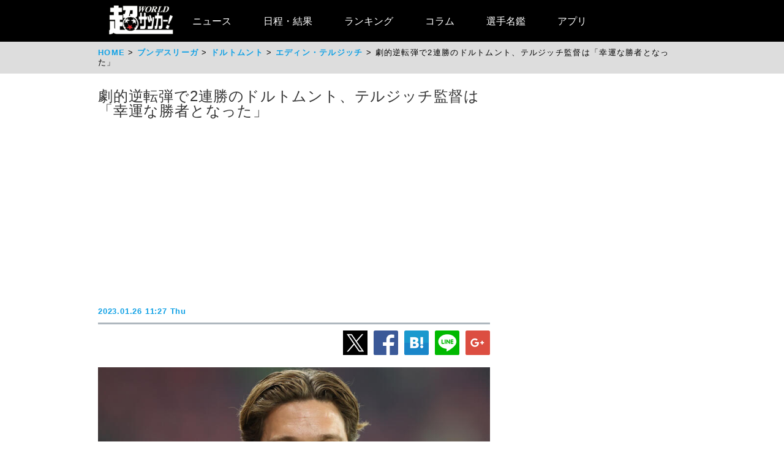

--- FILE ---
content_type: text/html
request_url: https://web.ultra-soccer.jp/news/view?news_no=436066
body_size: 27746
content:
<!DOCTYPE html>
<html lang="ja" xmlns:og="http://ogp.me/ns#" xmlns:fb="http://ogp.me/ns/fb#">
<head prefix="article: http://ogp.me/ns/article#">

<link rel="canonical" href="https://web.ultra-soccer.jp/news/view?news_no=436066">

<link rel="apple-touch-icon" href="/apple_touch_icon.png" sizes="192x192"/>
<link rel="icon" href="/favicon.ico">
<meta charset="utf-8">
<meta http-equiv="X-UA-Compatible" content="IE=Edge,chrome=1" />


<style type="text/css">
.dac-ivt-passback-container {
    height: 0 !important;
    width: 100% !important;
    position: static !important;
}

.dac-ivt-passback-container > iframe {
    position: fixed !important;
    inset: auto 0 0 0 !important;
    top: auto !important;
    bottom: 0 !important;
    left: 0 !important;
    right: 0 !important;
    z-index: 200 !important;
    width: 100% !important;
}
</style>

<title>劇的逆転弾で2連勝のドルトムント、テルジッチ監督は「幸運な勝者となった」 - 超ワールドサッカー！</title>

<meta name="twitter:card" content="summary_large_image" />
<meta name="twitter:site" content="@ultrasoccer" />
<meta name="twitter:creator" content="@ultrasoccer" />

<meta name="twitter:title" content="劇的逆転弾で2連勝のドルトムント、テルジッチ監督は「幸運な勝者となった」 - 超ワールドサッカー！" />
<meta name="twitter:description" content="ドルトムントのエディン・テルジッチ監督が、劇的勝利を喜んだ。クラブ公式サイトが伝えている。ドルトムントは25日に行われたブンデスリーガ第17節でマインツと対戦した。開始早々に先制点を許しながらも、4分にDFユリアン・リエルソンのゴールで同点に。以降は後半に入ってもこう着状態が続き、このままドローに終…">
<meta name="twitter:url" content="https://web.ultra-soccer.jp/news/view?news_no=436066" />
<meta name="twitter:image:src" content="https://web.ultra-soccer.jp/image/pcimage?image_id=183466" />
<meta name="twitter:domain" content="web.ultra-soccer.jp" />
<meta name="twitter:image:width" content="800">
<meta name="twitter:image:height" content="513">
<meta property="og:title" content="劇的逆転弾で2連勝のドルトムント、テルジッチ監督は「幸運な勝者となった」 - 超ワールドサッカー！">
<meta property="og:type" content="article">
<meta property="og:image" content="https://web.ultra-soccer.jp/image/pcimage?image_id=183466">
<meta name="og:image:width" content="800">
<meta name="og:image:height" content="513">
<meta property="og:description" content="ドルトムントのエディン・テルジッチ監督が、劇的勝利を喜んだ。クラブ公式サイトが伝えている。ドルトムントは25日に行われたブンデスリーガ第17節でマインツと対戦した。開始早々に先制点を許しながらも、4分にDFユリアン・リエルソンのゴールで同点に。以降は後半に入ってもこう着状態が続き、このままドローに終…">
<meta property="og:site_name" content="超ワールドサッカー！">
<meta property="og:url" content="https://web.ultra-soccer.jp/news/view?news_no=436066">

<link rel="alternate" type="application/atom+xml" href="http://web.ultra-soccer.jp/feed/atom" title="Atom" />

<script src="/js/jquery.min.js"></script>

<script type="text/javascript">
if (window.location.hash == '#_=_')window.location.hash = '';
</script>

<script src="/js/analytics.js"></script>
<script src="/pc/js/dropdown.js"></script>
<script type="text/javascript" async="async" src="//widgets.outbrain.com/outbrain.js"></script>

<link rel="stylesheet" href="/pc/css/common.css?31">
<link rel="stylesheet" href="/pc/css/home_news.css?7">

<meta name="google-site-verification" content="hh5vtiEBZZtrBUKanSb7js-yU4o5xTY1p870WpmLGek" />


<!-- Global site tag (gtag.js) - Google Analytics -->
<script async src="https://www.googletagmanager.com/gtag/js?id=G-JEENRVZHP3"></script>
<script>
  window.dataLayer = window.dataLayer || [];
  function gtag(){dataLayer.push(arguments);}
  gtag('js', new Date());

  gtag('config', 'G-JEENRVZHP3');
</script>


<script async type="text/javascript" src="https://cdp.livedoor.com/client.js?id=LJYEMY"></script>
<script> 
window.livedoorCdpRequest = window.livedoorCdpRequest || []; 
window.livedoorCdpRequest.push({ 
method: 'pageview'}); 
</script>


<script>
gtag('event', 'news_view', {
    'news_no': '436066',
    'level_list': ',13,',
    'team_list': ',68,79,',
    'player_list': ',41792,'
});
</script>


<meta name="description" content="ドルトムントのエディン・テルジッチ監督が、劇的勝利を喜んだ。クラブ公式サイトが伝えている。ドルトムントは25日に行われたブンデスリーガ第17節でマインツと対戦した。開始早々に先制点を許しながらも、4分にDFユリアン・リエルソンのゴールで同点に。以降は後半に入ってもこう着状態が続き、このままドローに終…" />

<meta name="keywords" content="スポーツ,サッカー,フットボール,サッカーニュース,soccer,football,ドルトムント,マインツ,エディン・テルジッチ">
<meta name="news_keywords" content="スポーツ,サッカー,フットボール,サッカーニュース,soccer,football,ドルトムント,マインツ,エディン・テルジッチ">


<script type="application/ld+json">
{
    "@context": "https://schema.org",
    "@type": "NewsArticle",
    "mainEntityOfPage": {
        "@type": "WebPage",

        "@id": "https://web.ultra-soccer.jp/news/view?news_no=436066"

    },

    "headline": "劇的逆転弾で2連勝のドルトムント、テルジッチ監督は「幸運な勝者となった」",
    "datePublished": "2023-01-26T11:27:00+09:00",
    "dateModified": "2023-01-26T11:27:00+09:00",
    "image": {
        "@type": "ImageObject",
                "url":"https://web.ultra-soccer.jp/image/pcimage?image_id=183466",
                "height": 513,
        "width": 800
    },
            "author": {
            "@type": "Person",
            "name": "超ワールドサッカー編集部",
            "url": "https://web.ultra-soccer.jp/writer/view"
        },
        "publisher": {
        "@type": "Organization",
        "name": "超ワールドサッカー",
        "logo": {
            "@type": "ImageObject",
            "url": "http://web.ultra-soccer.jp/amp/img/cws_logo_top.png",
            "width": 134,
            "height": 64
        }
    },
    "description": "ドルトムントのエディン・テルジッチ監督が、劇的勝利を喜んだ。クラブ公式サイトが伝えている。ドルトムントは25日に行われたブンデスリーガ第17節でマインツと対戦した。開始早々に先制点を許しながらも、4分にDFユリアン・リエルソンのゴールで同点に。以降は後半に入ってもこう着状態が続き、このままドローに終…",
    "inLanguage": "ja",
    "articleSection": "スポーツ",
            "genre": "サッカー ブンデスリーガ",
        "identifier": "436066"

}
</script>


<script type="application/ld+json">
{
    "@context": "https://schema.org",
    "@type": "BreadcrumbList",
    "itemListElement": [
        {
            "@type": "ListItem",
            "position": 1,
            "name": "HOME",
            "item": "https://web.ultra-soccer.jp/"
        }
                            ,{
                "@type": "ListItem",
                "position": 2,
                "name": "ブンデスリーガ",
                "item": "https://web.ultra-soccer.jp/profile/level?lid=13"
            }
                                        ,{
                "@type": "ListItem",
                "position": 3,
                "name": "ドルトムント",
                "item": "https://web.ultra-soccer.jp/profile/team?tid=68"
            }
                                        ,{
                "@type": "ListItem",
                "position": 4,
                "name": "エディン・テルジッチ",
                "item": "https://web.ultra-soccer.jp/profile/player?pid=41792"
            }
                        ]
}
</script>


<script type="application/javascript" src="//anymind360.com/js/5238/ats.js"></script> 
<script async src="https://securepubads.g.doubleclick.net/tag/js/gpt.js"></script>
<script>
  window.googletag = window.googletag || {cmd: []};
  googletag.cmd.push(function() {
    //googletag.defineSlot('/83555300,178423213/CWSBrains/tyouworldsoccer/JP_TWS_pc_all_billboard', [[980, 250], [970, 250], 'fluid', [1, 1]], 'JP_TWS_pc_all_billboard').addService(googletag.pubads());
    googletag.defineSlot('/83555300,178423213/CWSBrains/tyouworldsoccer/JP_TWS_pc_all_right_1st', [[300, 250],[300, 600],[1, 1],  [200, 200], [250, 250], 'fluid'], 'JP_TWS_pc_all_right_1st').addService(googletag.pubads());
    googletag.defineSlot('/83555300,178423213/CWSBrains/tyouworldsoccer/JP_TWS_pc_all_right_2nd', [ [300, 250],[300, 600], 'fluid', [1, 1], [250, 250], [200, 200]], 'JP_TWS_pc_all_right_2nd').addService(googletag.pubads());
    googletag.defineSlot('/83555300,178423213/CWSBrains/tyouworldsoccer/JP_TWS_pc_all_right_3rd', [[300, 250],[1, 1], [250, 250], 'fluid', [200, 200]], 'JP_TWS_pc_all_right_3rd').addService(googletag.pubads());
    // 20220228 削除
    //googletag.defineSlot('/83555300,178423213/CWSBrains/tyouworldsoccer/JP_TWS_pc_all_right_4th', [[300, 250], 'fluid', [200, 200], [250, 250], [300, 600], [1, 1]], 'JP_TWS_pc_all_right_4th').addService(googletag.pubads());
    // 20230419 削除
    // googletag.defineSlot('/83555300,178423213/CWSBrains/tyouworldsoccer/JP_TWS_pc_article_inarticle', [[300, 250], [336, 280], [640, 480], 'fluid', [1, 1]], 'JP_TWS_pc_article_inarticle').addService(googletag.pubads());
    // 20230419 設置
    googletag.defineSlot('/83555300,178423213/CWSBrains/tyouworldsoccer/JP_TWS_pc_article_inarticle', [[300, 250], 'fluid', [1, 1]], 'JP_TWS_pc_article_inarticle').addService(googletag.pubads());
    googletag.defineSlot('/83555300,178423213/CWSBrains/tyouworldsoccer/JP_TWS_pc_article_inarticle_2nd', [[1, 1], [300, 250], 'fluid'], 'JP_TWS_pc_article_inarticle_2nd').addService(googletag.pubads());
    googletag.defineSlot('/83555300,178423213/CWSBrains/tyouworldsoccer/JP_TWS_pc_article_inarticle_3rd', [[336, 280], [300, 250], [640, 480], 'fluid', [1, 1]], 'JP_TWS_pc_article_inarticle_3rd').addService(googletag.pubads());
    googletag.defineSlot('/83555300,178423213/CWSBrains/tyouworldsoccer/JP_TWS_pc_article_underarticle_left', [[300, 250], 'fluid', [200, 200], [1, 1], [250, 250]], 'JP_TWS_pc_article_underarticle_left').addService(googletag.pubads());
    googletag.defineSlot('/83555300,178423213/CWSBrains/tyouworldsoccer/JP_TWS_pc_article_underarticle_right', [ [300, 250],'fluid', [250, 250], [200, 200], [1, 1]], 'JP_TWS_pc_article_underarticle_right').addService(googletag.pubads());
    // 20220228 削除
    //googletag.defineSlot('/83555300,178423213/CWSBrains/tyouworldsoccer/JP_TWS_pc_all_right_5th', [[1, 1], [300, 250], 'fluid', [250, 250], [200, 200]], 'JP_TWS_pc_all_right_5th').addService(googletag.pubads());

    googletag.pubads().enableSingleRequest();
    googletag.pubads().collapseEmptyDivs();
    googletag.enableServices();
  });
</script>


<script>
function initAdLook (api) {
if (api) {
api.on('AdStarted', function()
{console.log('AdStarted')}
);

api.on('AdVideoComplete', function()
{
    console.log('AdVideoComplete');
    $('.adlook-on').hide();
    $('.adlook-off').show();
}
);

api.on('AdSkipped', function()
{
    console.log('AdSkipped');
    $('.adlook-on').hide();
    $('.adlook-off').show();
}
);

} else
{ console.log('blank'); }
}
</script>


<script data-ad-client="ca-pub-4555603275501633" async src="https://pagead2.googlesyndication.com/pagead/js/adsbygoogle.js"></script>

<script type="text/javascript">
  window._taboola = window._taboola || [];
  _taboola.push({article:'auto'});
  !function (e, f, u, i) {
    if (!document.getElementById(i)){
      e.async = 1;
      e.src = u;
      e.id = i;
      f.parentNode.insertBefore(e, f);
    }
  }(document.createElement('script'),
  document.getElementsByTagName('script')[0],
  '//cdn.taboola.com/libtrc/fourm-ultrasoccer/loader.js',
  'tb_loader_script');
  if(window.performance && typeof window.performance.mark == 'function')
    {window.performance.mark('tbl_ic');}
</script>



<!-- Clarity tracking code for http://web.ultra-soccer.jp/ -->
<script>
    (function(c,l,a,r,i,t,y){
        c[a]=c[a]||function(){(c[a].q=c[a].q||[]).push(arguments)};
        t=l.createElement(r);t.async=1;t.src="https://www.clarity.ms/tag/"+i+"?ref=bwt";
        y=l.getElementsByTagName(r)[0];y.parentNode.insertBefore(t,y);
    })(window, document, "clarity", "script", "8h8br6wfey");
</script>


<script src="/js/lazyload.min.js"></script>

</head>
<body>

<div class="wrap">

<div class="header">
    <div class="header-contents">
    	<div class="logo"><a href="/"><img src="/pc/img/logo_cws.png" alt="超ワールドサッカー"></a></div>


<!-- グローバルナビ ここから -->
        <nav itemscope itemtype="http://schema.org/SiteNavigationElement">
            <ul>
                <li itemprop="name" class="drop"><a itemprop="url" href="/news/list">ニュース</a>
                    <ul class="sub_menu">
						<li class="arrow_top"></li>
						<li itemprop="name"><a itemprop="url" class="drop_down" href="/news/list?sgid[]=910">海外サッカー</a></li>
						<li itemprop="name"><a itemprop="url" class="drop_down" href="/index/index/c/FREE/id/TransferNews">最新移籍情報</a></li>
						<li itemprop="name"><a itemprop="url" class="drop_down" href="/index/index/c/J_LEAGUE/id/TOP">Jリーグ/国内サッカー</a></li>
						<li><a class="drop_down" href="/news/list?sgid[]=321">海外日本人選手</a></li>
						<li itemprop="name"><a itemprop="url" class="drop_down" href="/index/index/c/JAPAN/id/TOP">日本代表</a></li>
						<li itemprop="name"><a itemprop="url" class="drop_down" href="/profile/level?lid=4">イングランド/プレミア</a></li>
						<li itemprop="name"><a itemprop="url" class="drop_down" href="/profile/level?lid=7">スペイン/ラ・リーガ</a></li>
						<li itemprop="name"><a itemprop="url" class="drop_down" href="/profile/level?lid=13">ドイツ/ブンデスリーガ</a></li>
						<li itemprop="name"><a itemprop="url" class="drop_down" href="/profile/level?lid=10">イタリア/セリエA</a></li>
						<li itemprop="name"><a itemprop="url" class="drop_down" href="/profile/level?lid=17">フランス/リーグ・アン</a></li>
						<li itemprop="name"><a itemprop="url" class="drop_down" href="/profile/level?lid=29">チャンピオンズリーグ/CL</a></li>
						<li><a class="drop_down" href="/profile/level?lid=30">ヨーロッパリーグ/EL</a></li>
						<li><a class="drop_down" href="/profile/level?lid=31">カンファレンスリーグ/ECL</a></li>
						<li><a class="drop_down" href="/news/list?tt=ws&lid[]=37&lid[]=123&lid[]=127&lid[]=142&lid[]=502">女子サッカー</a></li>
						<li><a class="drop_down" href="/profile/level?lid=26">ACL</a></li>
						<li><a class="drop_down" href="/profile/level?lid=138">サウジ・プロ・リーグ</a></li>
						<li><a class="drop_down" href="/news/list?tt=of&lid[]=19&lid[]=40&lid[]=54&lid[]=89&lid[]=90&lid[]=91&lid[]=93&lid[]=94&lid[]=95&lid[]=97&lid[]=98&lid[]=99&lid[]=100&lid[]=102&lid[]=103&lid[]=104&lid[]=105&lid[]=106&lid[]=107&lid[]=108&lid[]=109&lid[]=110&lid[]=111&lid[]=112&lid[]=113&lid[]=114&lid[]=115&lid[]=116&lid[]=118&lid[]=119&lid[]=120&lid[]=121&lid[]=122&lid[]=131&lid[]=132&lid[]=134&lid[]=135&lid[]=136&lid[]=137&lid[]=138&lid[]=139&lid[]=140&lid[]=141&lid[]=142&lid[]=143&lid[]=144&lid[]=145&lid[]=146&lid[]=147&lid[]=148&lid[]=156">その他海外リーグ</a></li>
						<li><a class="drop_down" href="/news/list?sgid[]=395">海外サッカー移籍情報</a></li>
						<li><a class="drop_down" href="/news/list?sgid[]=354">Jリーグ移籍情報</a></li>
						<li><a class="drop_down" href="/news/list?tt=rc&lid[]=36&lid[]=37&lid[]=39&lid[]=150&lid[]=44">各国代表</a></li>
						<li itemprop="name"><a itemprop="url" class="drop_down" href="/index/index/c/WORLD/id/Paris2024">パリ・オリンピック | Paris2024</a></li>
						<li itemprop="name"><a itemprop="url" class="drop_down" href="/profile/level?lid=39">ユーロ2024 | EURO2024</a></li>
						<li itemprop="name"><a itemprop="url" class="drop_down" href="/profile/level?lid=41">コパ・アメリカ2024 | COPA AMERICA 2024</a></li>
						<li itemprop="name"><a itemprop="url" class="drop_down" href="/index/index/c/ASIA/id/asiancup2023">アジアカップ</a></li>
						<li><a class="drop_down" href="/index/index/c/WWC2023/id/TOP">女子ワールドカップ</a></li>
						<li><a class="drop_down" href="/news/list?sgid[]=322">ゴシップ・ネタ</a></li>
						<li><a class="drop_down" href="/news/list?sgid[]=468">Jリーグプレビュー</a></li>

                    </ul>
                </li>

                <li class="drop"><a href="/match/scorelist">日程・結果</a>
                    <ul class="sub_menu">
						<li class="arrow_top"></li>
						<li><a class="drop_down" href="/match/scorelist?tmid=1203">プレミアリーグ</a></li>
						<li><a class="drop_down" href="/match/scorelist?tmid=1204">ラ・リーガ</a></li>
						<li><a class="drop_down" href="/match/scorelist?tmid=1206">ブンデスリーガ</a></li>
						<li><a class="drop_down" href="/match/scorelist?tmid=1205">セリエA</a></li>
						<li><a class="drop_down" href="/match/scorelist?tmid=1207">リーグ・アン</a></li>
						<li><a class="drop_down" href="/match/scorelist?tmid=1212">チャンピオンズリーグ</a></li>
						<li><a class="drop_down" href="/match/scorelist?tmid=1219">ヨーロッパリーグ</a></li3
						<li><a class="drop_down" href="/match/scorelist?tmid=1211">AFCチャンピオンズリーグ</a></li>
						<li><a class="drop_down" href="/match/scorelist?tmid=1231">明治安田J1</a></li>
						<li><a class="drop_down" href="/match/scorelist?tmid=1232">明治安田J2</a></li>
						<li><a class="drop_down" href="/match/scorelist?tmid=1233">明治安田J3</a></li>
						<li><a class="drop_down" href="/match/scorelist?tmid=1234">YBCルヴァンカップ</a></li>
						<li><a class="drop_down" href="/match/scorelist?tmid=1213">日本代表</a></li>
					</ul>
                </li>
                <li class="drop"><a href="/ranking/list">ランキング</a>
                    <ul class="sub_menu">
						<li class="arrow_top"></li>
						<li><a class="drop_down" href="/ranking/list?tid=1203">プレミアリーグ</a></li>
						<li><a class="drop_down" href="/ranking/list?tid=1204">ラ・リーガ</a></li>
						<li><a class="drop_down" href="/ranking/list?tid=1206">ブンデスリーガ</a></li>
						<li><a class="drop_down" href="/ranking/list?tid=1205">セリエA</a></li>
						<li><a class="drop_down" href="/ranking/list?tid=1207">リーグ・アン</a></li>
						<li><a class="drop_down" href="/ranking/list?tid=1212">チャンピオンズリーグ</a></li>
						<li><a class="drop_down" href="/ranking/list?tid=1219">ヨーロッパリーグ</a></li>
						<li><a class="drop_down" href="/ranking/list?tid=1213">北中米W杯アジア最終予選</a></li>
						<li><a class="drop_down" href="/ranking/list?tid=1211">AFCチャンピオンズリーグ</a></li>
						<li><a class="drop_down" href="/ranking/list?tid=1231">明治安田J1</a></li>
						<li><a class="drop_down" href="/ranking/list?tid=1232">明治安田J2</a></li>
						<li><a class="drop_down" href="/ranking/list?tid=1233">明治安田J3</a></li>
						<li><a class="drop_down" href="/ranking/list?tid=1234">YBCルヴァンカップ</a></li>
			</ul>
                </li>

                <li class="drop"><a href="/news/list?sgid[]=378&sgid[]=481&sgid[]=912&sgid[]=913&sgid[]=380&sgid[]=379">コラム</a>
                    <ul class="sub_menu">
						<li class="arrow_top"></li>
						<li><a class="drop_down" href="/writer/view?sgid=912">六川亨</a></li>
						<li><a class="drop_down" href="/writer/view?sgid=913">原ゆみこ</a></li>
						<li><a class="drop_down" href="/writer/view?sgid=378">倉井史也</a></li>
						<li><a class="drop_down" href="/writer/view?sgid=481">元川悦子</a></li>
						<li><a class="drop_down" href="/news/list?sgid[]=379">日本代表コラム</a></li>
						<li><a class="drop_down" href="/news/list?sgid[]=380">編集部コラム</a></li>
                    </ul>
                </li>
               

                <li><a href="/profile/teamlist">選手名鑑</a>
                </li>
                
                <li><a href="/index/index/c/FREE/id/cws_info">アプリ</a>
                </li>

            </ul>
        </nav>
<!-- グローバルナビ ここまで -->
    </div><!--//header-contents-->
</div><!--//header-->


        <div class="breadcrumbs">
        <ol itemscope itemtype="http://schema.org/BreadcrumbList">
            <li itemprop="itemListElement" itemscope itemtype="http://schema.org/ListItem">
                <a itemprop="item" href="/"><span itemprop="name">HOME</span></a>
                <meta itemprop="position" content="1" />
                            </li>
                            <li itemprop="itemListElement" itemscope itemtype="http://schema.org/ListItem">
                    <a itemprop="item" href="/profile/level?lid=13"><span itemprop="name">ブンデスリーガ</span></a>
                    <meta itemprop="position" content="2" />
                                    </li>
                                        <li itemprop="itemListElement" itemscope itemtype="http://schema.org/ListItem">
                    <a itemprop="item" href="/profile/team?tid=68"><span itemprop="name">ドルトムント</span></a>
                    <meta itemprop="position" content="3" />
                                    </li>
                                        <li itemprop="itemListElement" itemscope itemtype="http://schema.org/ListItem">
                    <a itemprop="item" href="/profile/player?pid=41792"><span itemprop="name">エディン・テルジッチ</span></a>
                    <meta itemprop="position" content="4" />
                                    </li>
                        <li itemprop="itemListElement" itemscope itemtype="http://schema.org/ListItem">
                <span itemprop="name">劇的逆転弾で2連勝のドルトムント、テルジッチ監督は「幸運な勝者となった」</span>
                <meta itemprop="position" content="5" />
            </li>
        </ol>
    </div>
    
    <div class="parent-contents" style="position:relative;">
    

    
    <div class="contents">
        <div class="main">
<!-- 記事 ここから -->
            <section class="newsdetail-article">
                <div class="title-group">
                    <h1 class="title">劇的逆転弾で2連勝のドルトムント、テルジッチ監督は「幸運な勝者となった」</h1>
                    <div style="width: 640px; margin:8px auto; min-height: 280px;">
                        
                        <script async src="https://pagead2.googlesyndication.com/pagead/js/adsbygoogle.js?client=ca-pub-4555603275501633" crossorigin="anonymous"></script>
                        <!-- JP_TWS_pc_article_header_adsense(direct) -->
                        <ins class="adsbygoogle"
                             style="display:block"
                             data-ad-client="ca-pub-4555603275501633"
                             data-ad-slot="7965328739"
                             data-ad-format="auto"
                             data-full-width-responsive="true"></ins>
                        <script>
                             (adsbygoogle = window.adsbygoogle || []).push({});
                        </script>
                        
                    </div>
                    <div class="h1date">2023.01.26 11:27 Thu</div>
                </div>
                
                <div class="newsdetail-sns">
                    <a href="https://twitter.com/share?url=https://web.ultra-soccer.jp/news/view?news_no=436066&text=劇的逆転弾で2連勝のドルトムント、テルジッチ監督は「幸運な勝者となった」"><img class="lazyload" data-src="/pc/img/icon_xL.png" /></a><!--
                    --><a href="https://www.facebook.com/sharer/sharer.php?u=https://web.ultra-soccer.jp/news/view?news_no=436066"><img class="lazyload" data-src="/pc/img/icon_fbL.png" /></a><!--
                    --><a href="https://b.hatena.ne.jp/entry/https://web.ultra-soccer.jp/news/view?news_no=436066" class="hatena-bookmark-button" data-hatena-bookmark-title="劇的逆転弾で2連勝のドルトムント、テルジッチ監督は「幸運な勝者となった」【超ワールドサッカー】" data-hatena-bookmark-layout="standard-balloon" data-hatena-bookmark-lang="ja" title="このエントリーをはてなブックマークに追加"><img class="lazyload" data-src="/pc/img/icon_hatenaL.png" /></a><!--
                    --><a href="https://line.naver.jp/R/msg/text/?劇的逆転弾で2連勝のドルトムント、テルジッチ監督は「幸運な勝者となった」【超ワールドサッカー】http%3a%2f%2fweb%2eultra%2dsoccer%2ejp%2fnews%2fview%3fnews_no%3d436066"><img class="lazyload" data-src="/pc/img/icon_lineL.png" /></a><!--
                    --><a href="https://plus.google.com/share?url=web.ultra-soccer.jp/news/view?news_no=436066"><img class="lazyload" data-src="/pc/img/icon_gplusL.png" /></a>
                </div>
                <div>
                                            <figure>
                                                            <img class="wide lazyload" loading="lazy" data-src="/image/pcimage?image_id=183466"  />
                            
                                                            <div class="copyright-back"></div>
                                <figcaption> Getty Images</figcaption>
                                                    </figure>
                                                                
                    
                    <div class="body"><a class='tag-link' href='/profile/team?tid=68'><span>ドルトムント</span></a>の<a class='tag-link' href='/profile/player?pid=41792'><span>エディン・テルジッチ</span></a>監督が、劇的勝利を喜んだ。クラブ公式サイトが伝えている。<br /><br />ドルトムントは25日に行われたブンデスリーガ第17節で<a class='tag-link' href='/profile/team?tid=79'><span>マインツ</span></a>と対戦した。開始早々に先制点を許しながらも、4分にDFユリアン・リエルソンのゴールで同点に。以降は後半に入ってもこう着状態が続き、このままドローに終わるかに思われたアディショナルタイム、CKからMFジョバンニ・レイナが劇的逆転弾を決め、2-1で勝利した。<br /><br />リーグ再開後2連勝を飾ったテルジッチ監督は、試合後に改善点を口にしつつも逆転したチームを称賛。失点後に正しい姿勢を見せてくれたと称えている。<br /><table style='margin:16px auto 16px auto;'><tr><td style='padding-right:8px; vertical-align:top;'><!-- /83555300/CWSBrains/tyouworldsoccer/JP_TWS_pc_article_inarticle_2nd --><div id='JP_TWS_pc_article_inarticle_2nd' style='min-width: 300px; min-height: 250px;'><script>googletag.cmd.push(function() { googletag.display('JP_TWS_pc_article_inarticle_2nd'); });</script></div></td><td style='padding-left:8px; vertical-align:top;'><!-- /83555300/CWSBrains/tyouworldsoccer/JP_TWS_pc_article_inarticle --><div id='JP_TWS_pc_article_inarticle' style='min-width: 300px; min-height: 250px;'><script>googletag.cmd.push(function() { googletag.display('JP_TWS_pc_article_inarticle'); });</script></div></td></tr></table>「最初のボールロストからCKを与えてしまい、またもや0-1でのスタートとなった。ただ、これに対してチームは実に良い反応を示したと思う。すぐさま同点ゴールを決めたし、他の局面でも多くのチャンスを得られた。その後、マインツは交代で[5-4-1]に変更して守備を固めてきた。それによって多くの問題が出たが、前半はゲームをコントロールしたと思う」<br /><br />「残念ながら、後半もそれほど明確ではなかった。60分以降は、両チームともオープンな目線でプレーしていた。我々はほぼ最後のプレーで幸運な勝者となった。三者三様の展開と言えるかもしれない。とはいえ、再開から勝ち点6でスタートできたのは嬉しい」<div style='text-align:center; padding:20px 0 20px 0;'><!-- /83555300/CWSBrains/tyouworldsoccer/JP_TWS_pc_article_inarticle_3rd --><div id='JP_TWS_pc_article_inarticle_3rd' style='min-width: 300px; min-height: 250px;'><script>googletag.cmd.push(function() { googletag.display('JP_TWS_pc_article_inarticle_3rd'); });</script></div></div>また、テルジッチ監督はリーグ再開後2戦連続ゴールのレイナに言及しており、この調子を続けてほしいと期待した。<br /><br />「彼にはゲームを加速させる意味で、もっとボールを奪うことを期待していた。ただ、こうした状況の中で、自分の仕事をしてくれたのは非常にポジティブだ。彼が再び勝利に導くゴールを決めたのは、本人にとっても素晴らしいことであり、この調子を続けてほしい」</div>
                    
                                            <div style="border-top: 1px solid #999; border-bottom: 1px solid #999; padding: 12px 0 12px 8px; margin: 12px 0 20px 0;">
                            <a href="/writer/view" style="color:black; text-decoration:none;">
                                <div style="font-weight:bold; padding-bottom:10px; color:#10a1e5;">by 超ワールドサッカー編集部</div>
                                <div style="color: #777;font-size:0.9em;">海外リーグ、Jリーグを中心に日本代表、なでしこなど、幅広いファン層が訪問するサッカー情報サイト「超WORLDサッカー!」。記事数はサッカーメディアで圧倒的トップで移籍情報は、国内ではJ1からJ3まで、海外では欧州5大リーグにとどまらずフリークが求めるリーグやチームまで網羅。ピッチ外の出来事も豊富に取り揃え、24時間365日、最新のサッカー情報を配信中。</div>
                            </a>
                        </div>
                                        
                                        
                                        
                                        
                    <div class="sg-news-list-link">
                                                                                    <a href="/profile/player?pid=41792">
                                    <span>エディン・テルジッチ</span>
                                </a>
                                                                                                                                        <a href="/profile/team?tid=68">
                                    <span>ドルトムント</span>
                                </a>
                                                            <a href="/profile/team?tid=79">
                                    <span>マインツ</span>
                                </a>
                                                                                                                                        <a href="/profile/level?lid=13">
                                    <span>ブンデスリーガ</span>
                                </a>
                                                                        </div>
                    
                                            <section class="news-list-sub">
                            <h2 class="div-h1">エディン・テルジッチの関連記事</h2>
                                                            <article class="news-list">
    <a href="/news/view?news_no=480122">
                    <img class="thumb lazyload" data-src="/image/thumbnail?image_id=345614">
            </a>
    <div class="news-title"><a href="/news/view?news_no=480122">ドルトムントがミスリンタートTDを解任…ケールSDらとの確執原因か</a></div>
    <span class="news-article">ドルトムントは6日、テクニカルディレクターを務めるスヴェン・ミスリンタート氏(52)の解任を発表した。

ユルゲン・クロップ監督時代のドルトムントで若手発掘の手腕を高く評価され、以降はアーセナルやシュツットガルト、アヤックスといったクラブでもリクルート部門の責任者を歴任してきたミスリンタート氏。

昨年5月には</span>
    <span class="news-date">2025.02.07 10:05 Fri</span>
    <div class="news-sns">
        <a href="https://twitter.com/share?url=https://web.ultra-soccer.jp/news/view?news_no=480122&text=ドルトムントがミスリンタートTDを解任…ケールSDらとの確執原因か"><img class="lazyload" data-src="/pc/img/icon_x.png"></a><!--
        --><a href="https://www.facebook.com/sharer/sharer.php?u=https://web.ultra-soccer.jp/news/view?news_no=480122"><img class="lazyload" data-src="/pc/img/icon_fb.png"></a>
    </div>
</article>                                                            <article class="news-list">
    <a href="/news/view?news_no=479238">
                    <img class="thumb lazyload" data-src="/image/thumbnail?image_id=344735">
            </a>
    <div class="news-title"><a href="/news/view?news_no=479238">ドルトムントがシャヒン監督を解任! 「ボローニャ戦後はもはや不可避だった」…年明けから痛恨4連敗</a></div>
    <span class="news-article">ドルトムントは22日、ヌリ・シャヒン監督(36)の解任を発表した。

自身も元ドルトムントの選手で、アンタルヤスポルで指揮官経験を挟み、2024年冬にアシスタントコーチとして帰還したシャヒン監督。今季からエディン・テルジッチ前監督の後を受け、監督に昇格したが、年明けのブンデスリーガ3連敗を含め、直近の公式戦10試合</span>
    <span class="news-date">2025.01.22 18:06 Wed</span>
    <div class="news-sns">
        <a href="https://twitter.com/share?url=https://web.ultra-soccer.jp/news/view?news_no=479238&text=ドルトムントがシャヒン監督を解任! 「ボローニャ戦後はもはや不可避だった」…年明けから痛恨4連敗"><img class="lazyload" data-src="/pc/img/icon_x.png"></a><!--
        --><a href="https://www.facebook.com/sharer/sharer.php?u=https://web.ultra-soccer.jp/news/view?news_no=479238"><img class="lazyload" data-src="/pc/img/icon_fb.png"></a>
    </div>
</article>                                                            <article class="news-list">
    <a href="/news/view?news_no=479160">
                    <img class="thumb lazyload" data-src="/image/thumbnail?image_id=344655">
            </a>
    <div class="news-title"><a href="/news/view?news_no=479160">テルジッチ氏が昨年末の時点でトッテナムと接触か 昨季ドルトムントでCL準優勝、ポステコグルー解任なら後任候補?</a></div>
    <span class="news-article">前ドルトムント指揮官のエディン・テルジッチ氏(42)がトッテナム行きも? イギリス『フットボール・ロンドン』が伝えている。

27歳でドルトムントのスカウト部門に入ったテルジッチ氏。以降、U-18監督を含めた育成年代の指導に携わり、ベシクタシュ、ウェストハムでのコーチ業を経て帰還…昨季はトップチームの監督としてCL</span>
    <span class="news-date">2025.01.21 17:05 Tue</span>
    <div class="news-sns">
        <a href="https://twitter.com/share?url=https://web.ultra-soccer.jp/news/view?news_no=479160&text=テルジッチ氏が昨年末の時点でトッテナムと接触か 昨季ドルトムントでCL準優勝、ポステコグルー解任なら後任候補?"><img class="lazyload" data-src="/pc/img/icon_x.png"></a><!--
        --><a href="https://www.facebook.com/sharer/sharer.php?u=https://web.ultra-soccer.jp/news/view?news_no=479160"><img class="lazyload" data-src="/pc/img/icon_fb.png"></a>
    </div>
</article>                                                            <article class="news-list">
    <a href="/news/view?news_no=473753">
                    <img class="thumb lazyload" data-src="/image/thumbnail?image_id=339137">
            </a>
    <div class="news-title"><a href="/news/view?news_no=473753">ユナイテッドはやはり監督交代を検討か? 複数人との水面下での交渉が明らかに</a></div>
    <span class="news-article">不振からの脱出に苦しんでいるマンチェスター・ユナイテッド。やはり、クラブは新たな監督を迎えるつもりがあるようだ。イギリス『デイリー・メール』が伝えた。

今シーズンも開幕から苦戦が続いているユナイテッド。プレミアリーグでは8試合を終えて12位に位置。ヨーロッパリーグ(EL)でも3試合を戦い3連続ドローと勝利がない状</span>
    <span class="news-date">2024.10.26 10:35 Sat</span>
    <div class="news-sns">
        <a href="https://twitter.com/share?url=https://web.ultra-soccer.jp/news/view?news_no=473753&text=ユナイテッドはやはり監督交代を検討か? 複数人との水面下での交渉が明らかに"><img class="lazyload" data-src="/pc/img/icon_x.png"></a><!--
        --><a href="https://www.facebook.com/sharer/sharer.php?u=https://web.ultra-soccer.jp/news/view?news_no=473753"><img class="lazyload" data-src="/pc/img/icon_fb.png"></a>
    </div>
</article>                                                            <article class="news-list">
    <a href="/news/view?news_no=472059">
                    <img class="thumb lazyload" data-src="/image/thumbnail?image_id=337456">
            </a>
    <div class="news-title"><a href="/news/view?news_no=472059">ミランを率いてまだ5試合…フォンセカ監督の運命やいかに「インテル戦は、ただ勝つだけではダメかもしれない」</a></div>
    <span class="news-article">ミランを率いて、まだ公式戦5試合。パウロ・フォンセカ監督(51)の運命やいかに。

18日に今季のチャンピオンズリーグ(CL)初戦で逆転負けを喫したミラン。無論リヴァプールは強烈だが、先制後はほぼ攻撃の形を創れず、セットプレー2発を含めて3失点だ。

これで、今季の公式戦1勝2分け2敗。

リヴァプール戦後</span>
    <span class="news-date">2024.09.20 17:10 Fri</span>
    <div class="news-sns">
        <a href="https://twitter.com/share?url=https://web.ultra-soccer.jp/news/view?news_no=472059&text=ミランを率いてまだ5試合…フォンセカ監督の運命やいかに「インテル戦は、ただ勝つだけではダメかもしれない」"><img class="lazyload" data-src="/pc/img/icon_x.png"></a><!--
        --><a href="https://www.facebook.com/sharer/sharer.php?u=https://web.ultra-soccer.jp/news/view?news_no=472059"><img class="lazyload" data-src="/pc/img/icon_fb.png"></a>
    </div>
</article>                                                    </section>
                                        
                                            <section class="news-list-sub">
                            <h2 class="div-h1">ドルトムントの関連記事</h2>
                                                            <article class="news-list">
    <a href="/news/view?news_no=484281">
                    <img class="thumb lazyload" data-src="/image/thumbnail?image_id=349708">
            </a>
    <div class="news-title"><a href="/news/view?news_no=484281">【ブンデス最終節プレビュー】堂安フライブルクがクラブ史上初のCL出場を懸けて3位フランクフルトと直接対決</a></div>
    <span class="news-article">最終節を前に前節、FW町野修斗のホルシュタイン・キールとMF三好康児のボーフムの降格が決定したブンデスリーガ。最終節の注目は3チームによる残り2枠を懸けたチャンピオンズリーグ(CL)出場権争いに絞られた。

そのCL出場を争うMF堂安律の4位フライブルク(勝ち点55)は3位フランクフルト(勝ち点57)と対戦する。フ</span>
    <span class="news-date">2025.05.17 14:00 Sat</span>
    <div class="news-sns">
        <a href="https://twitter.com/share?url=https://web.ultra-soccer.jp/news/view?news_no=484281&text=【ブンデス最終節プレビュー】堂安フライブルクがクラブ史上初のCL出場を懸けて3位フランクフルトと直接対決"><img class="lazyload" data-src="/pc/img/icon_x.png"></a><!--
        --><a href="https://www.facebook.com/sharer/sharer.php?u=https://web.ultra-soccer.jp/news/view?news_no=484281"><img class="lazyload" data-src="/pc/img/icon_fb.png"></a>
    </div>
</article>                                                            <article class="news-list">
    <a href="/news/view?news_no=484232">
                    <img class="thumb lazyload" data-src="/image/thumbnail?image_id=349657">
            </a>
    <div class="news-title"><a href="/news/view?news_no=484232">PSGの前線補強のトップターゲットはドルトムント主砲か?</a></div>
    <span class="news-article">パリ・サンジェルマン(PSG)が、ドルトムントのギニア代表FWセール・ギラシー(29)を今夏のトップターゲットに定めたようだ。ドイツ『シュポルト・ビルト』が報じている。

昨シーズンのシュツットガルトでブンデスリーガ28試合28ゴールと驚異的な決定力を発揮し、チャンピオンズリーグ(CL)出場権獲得の立役者となったギ</span>
    <span class="news-date">2025.05.15 19:30 Thu</span>
    <div class="news-sns">
        <a href="https://twitter.com/share?url=https://web.ultra-soccer.jp/news/view?news_no=484232&text=PSGの前線補強のトップターゲットはドルトムント主砲か?"><img class="lazyload" data-src="/pc/img/icon_x.png"></a><!--
        --><a href="https://www.facebook.com/sharer/sharer.php?u=https://web.ultra-soccer.jp/news/view?news_no=484232"><img class="lazyload" data-src="/pc/img/icon_fb.png"></a>
    </div>
</article>                                                            <article class="news-list">
    <a href="/news/view?news_no=484214">
                    <img class="thumb lazyload" data-src="/image/thumbnail?image_id=349639">
            </a>
    <div class="news-title"><a href="/news/view?news_no=484214">ドルトムントが左SBを補強! ノアシェランからレンタル中のスウェーデン代表DFスベンソンの買取OPを行使、2029年まで契約</a></div>
    <span class="news-article">ドルトムントは14日、スウェーデン代表DFダニエル・スベンソン(23)をノアシェランから完全移籍で獲得したことを発表した。2029年6月30日までの契約にサインしたとのことだ。

スベンソンは、2月にノアシェランからレンタル移籍で加入。ここまでブンデスリーガで11試合に出場し1ゴール2アシスト。チャンピオンズリーグ</span>
    <span class="news-date">2025.05.15 11:45 Thu</span>
    <div class="news-sns">
        <a href="https://twitter.com/share?url=https://web.ultra-soccer.jp/news/view?news_no=484214&text=ドルトムントが左SBを補強! ノアシェランからレンタル中のスウェーデン代表DFスベンソンの買取OPを行使、2029年まで契約"><img class="lazyload" data-src="/pc/img/icon_x.png"></a><!--
        --><a href="https://www.facebook.com/sharer/sharer.php?u=https://web.ultra-soccer.jp/news/view?news_no=484214"><img class="lazyload" data-src="/pc/img/icon_fb.png"></a>
    </div>
</article>                                                            <article class="news-list">
    <a href="/news/view?news_no=484150">
                    <img class="thumb lazyload" data-src="/image/thumbnail?image_id=349579">
            </a>
    <div class="news-title"><a href="/news/view?news_no=484150">堂安律の獲得レースにドルトムント参戦、フランクフルトとのレースもカギはCL出場権に</a></div>
    <span class="news-article">フライブルクの日本代表MF堂安律(26)の獲得レースにドルトムントも参戦することになったようだ。ドイツ『スカイ・スポーツ』が伝えた。

堂安は2022年7月にPSVから完全移籍でフライブルクに加入。チームの主軸としてプレーし、ここまで公式戦122試合で25ゴール23アシストを記録している。

今シーズンはブンデ</span>
    <span class="news-date">2025.05.13 20:25 Tue</span>
    <div class="news-sns">
        <a href="https://twitter.com/share?url=https://web.ultra-soccer.jp/news/view?news_no=484150&text=堂安律の獲得レースにドルトムント参戦、フランクフルトとのレースもカギはCL出場権に"><img class="lazyload" data-src="/pc/img/icon_x.png"></a><!--
        --><a href="https://www.facebook.com/sharer/sharer.php?u=https://web.ultra-soccer.jp/news/view?news_no=484150"><img class="lazyload" data-src="/pc/img/icon_fb.png"></a>
    </div>
</article>                                                            <article class="news-list">
    <a href="/news/view?news_no=484105">
                    <img class="thumb lazyload" data-src="/image/thumbnail?image_id=349533">
            </a>
    <div class="news-title"><a href="/news/view?news_no=484105">｢私は大きく変わった｣ レバークーゼンでのホーム最終戦を終えたシャビ・アロンソ監督｢この3年間で成し遂げたことに感謝｣</a></div>
    <span class="news-article">レバークーゼンのシャビ・アロンソ監督が11日に行われたホーム最終戦のブンデスリーガ第33節ドルトムント戦後にコメントした。

9日に今季限りでのレバークーゼン退団を発表したシャビ・アロンソ監督。ホーム最終戦となったドルトムント戦は打ち合いの末、2-4で逆転負けとなったが、レバークーゼンでの3年間は有意義だったと感謝</span>
    <span class="news-date">2025.05.12 15:30 Mon</span>
    <div class="news-sns">
        <a href="https://twitter.com/share?url=https://web.ultra-soccer.jp/news/view?news_no=484105&text=｢私は大きく変わった｣ レバークーゼンでのホーム最終戦を終えたシャビ・アロンソ監督｢この3年間で成し遂げたことに感謝｣"><img class="lazyload" data-src="/pc/img/icon_x.png"></a><!--
        --><a href="https://www.facebook.com/sharer/sharer.php?u=https://web.ultra-soccer.jp/news/view?news_no=484105"><img class="lazyload" data-src="/pc/img/icon_fb.png"></a>
    </div>
</article>                                                    </section>
                                        
                                            <section class="news-list-sub">
                            <h2 class="div-h1">ブンデスリーガの関連記事</h2>
                                                            <article class="news-list">
    <a href="/news/view?news_no=484471">
                    <img class="thumb lazyload" data-src="/image/thumbnail?image_id=349906">
            </a>
    <div class="news-title"><a href="/news/view?news_no=484471">「ほんまに結果しか残さんな」堂安律が両サイドからのクロスで2アシスト「精密なクロス」「日本代表は堂安を中心にチーム作りすべき」</a></div>
    <span class="news-article">【ブンデスリーガ】ボルシアMG 4-6 フランクフルト(日本時間9月28日/ボルシア・パルク)

堂安律がボルシアMG戦で2アシスト!今季5試合で5ゴールに直接関与しています (2得点3アシスト) #ブンデスリーガ pic.twitter.com/tt65129jse&amp;mdash; ブンデスリーガ 日本語版 (@B</span>
    <span class="news-date">2025.09.30 11:00 Tue</span>
    <div class="news-sns">
        <a href="https://twitter.com/share?url=https://web.ultra-soccer.jp/news/view?news_no=484471&text=「ほんまに結果しか残さんな」堂安律が両サイドからのクロスで2アシスト「精密なクロス」「日本代表は堂安を中心にチーム作りすべき」"><img class="lazyload" data-src="/pc/img/icon_x.png"></a><!--
        --><a href="https://www.facebook.com/sharer/sharer.php?u=https://web.ultra-soccer.jp/news/view?news_no=484471"><img class="lazyload" data-src="/pc/img/icon_fb.png"></a>
    </div>
</article>                                                            <article class="news-list">
    <a href="/news/view?news_no=484456">
                    <img class="thumb lazyload" data-src="/image/thumbnail?image_id=349889">
            </a>
    <div class="news-title"><a href="/news/view?news_no=484456">「完全に覚醒した」佐野海舟、衝撃ゴラッソで待望のブンデス初ゴール&amp;脅威の脚力で初アシスト!MOM選出にネット騒然</a></div>
    <span class="news-article">【ブンデスリーガ】アウクスブルク 1-4 マインツ(日本時間9月20日/WWKアレーナ)

[速報] 佐野海舟ブンデスリーガ初ゴール!!ブンデスリーガ 第4節アウクスブルク vs マインツ/待ちに待った瞬間がついに!得意のインターセプトから自ら運びゴール前中央で左足一閃ゴールを貫く!＼DAZN 登録は▷ https</span>
    <span class="news-date">2025.09.21 06:00 Sun</span>
    <div class="news-sns">
        <a href="https://twitter.com/share?url=https://web.ultra-soccer.jp/news/view?news_no=484456&text=「完全に覚醒した」佐野海舟、衝撃ゴラッソで待望のブンデス初ゴール&amp;脅威の脚力で初アシスト!MOM選出にネット騒然"><img class="lazyload" data-src="/pc/img/icon_x.png"></a><!--
        --><a href="https://www.facebook.com/sharer/sharer.php?u=https://web.ultra-soccer.jp/news/view?news_no=484456"><img class="lazyload" data-src="/pc/img/icon_fb.png"></a>
    </div>
</article>                                                            <article class="news-list">
    <a href="/news/view?news_no=484423">
                    <img class="thumb lazyload" data-src="/image/thumbnail?image_id=349857">
            </a>
    <div class="news-title"><a href="/news/view?news_no=484423">ピッチに虹をかけた!堂安律、“ドウアン・ゾーン”から圧巻のミドルシュート炸裂!2ゴール1アシストに「今シーズンとんでもないバケモンに成長しそう」</a></div>
    <span class="news-article">【ブンデスリーガ】ホッフェンハイム 1-3 フランクフルト(日本時間8月30日/プレゼロ・アレーナ)

虹を架けた今季リーグ戦初ゴール⚽️堂安律 見事な軌道のコントロールショットブンデスリーガ第2節ホッフェンハイム×フランクフルト #DAZN LIVE配信中 #ブンデスリーガ #だったらDAZN&amp;mdash; DA</span>
    <span class="news-date">2025.08.31 06:30 Sun</span>
    <div class="news-sns">
        <a href="https://twitter.com/share?url=https://web.ultra-soccer.jp/news/view?news_no=484423&text=ピッチに虹をかけた!堂安律、“ドウアン・ゾーン”から圧巻のミドルシュート炸裂!2ゴール1アシストに「今シーズンとんでもないバケモンに成長しそう」"><img class="lazyload" data-src="/pc/img/icon_x.png"></a><!--
        --><a href="https://www.facebook.com/sharer/sharer.php?u=https://web.ultra-soccer.jp/news/view?news_no=484423"><img class="lazyload" data-src="/pc/img/icon_fb.png"></a>
    </div>
</article>                                                            <article class="news-list">
    <a href="/news/view?news_no=484420">
                    <img class="thumb lazyload" data-src="/image/thumbnail?image_id=349854">
            </a>
    <div class="news-title"><a href="/news/view?news_no=484420">「極上のスルーパス」日本代表期待の23歳、50メートル級ロングスルーパスがSNSで話題に「パス能力は代表のボランチで1番」</a></div>
    <span class="news-article">【ブンデスリーガ】ハンブルガーSV 0-2 ザンクトパウリ(日本時間8月30日/フォルクスパルクシュタディオン)

藤田譲瑠チマが絶妙スルーパスで #ブンデスリーガ 初アシスト!ザンクトパウリがハンブルガーSVとのダービーを制しました  pic.twitter.com/i42UkF3pAe&amp;mdash; ブンデスリ</span>
    <span class="news-date">2025.08.30 17:32 Sat</span>
    <div class="news-sns">
        <a href="https://twitter.com/share?url=https://web.ultra-soccer.jp/news/view?news_no=484420&text=「極上のスルーパス」日本代表期待の23歳、50メートル級ロングスルーパスがSNSで話題に「パス能力は代表のボランチで1番」"><img class="lazyload" data-src="/pc/img/icon_x.png"></a><!--
        --><a href="https://www.facebook.com/sharer/sharer.php?u=https://web.ultra-soccer.jp/news/view?news_no=484420"><img class="lazyload" data-src="/pc/img/icon_fb.png"></a>
    </div>
</article>                                                            <article class="news-list">
    <a href="/news/view?news_no=484404">
                    <img class="thumb lazyload" data-src="/image/thumbnail?image_id=349839">
            </a>
    <div class="news-title"><a href="/news/view?news_no=484404">佐野海舟×川﨑颯太の新時代コンビに注目!安田理大氏が開幕節『マインツvsケルン』の「ABEMA」解説に登場</a></div>
    <span class="news-article">新しい未来のテレビ「ABEMA(アベマ)」は、2025年8月24日(日)22時30分より無料生中継するブンデスリーガ2025-26シーズン開幕節『マインツ vs ケルン』において、元日本代表DFで現在は解説者として活躍する安田理大氏の出演することを発表した。

安田氏は現役時代、Jリーグやオランダ、韓国など国内外で</span>
    <span class="news-date">2025.08.24 12:00 Sun</span>
    <div class="news-sns">
        <a href="https://twitter.com/share?url=https://web.ultra-soccer.jp/news/view?news_no=484404&text=佐野海舟×川﨑颯太の新時代コンビに注目!安田理大氏が開幕節『マインツvsケルン』の「ABEMA」解説に登場"><img class="lazyload" data-src="/pc/img/icon_x.png"></a><!--
        --><a href="https://www.facebook.com/sharer/sharer.php?u=https://web.ultra-soccer.jp/news/view?news_no=484404"><img class="lazyload" data-src="/pc/img/icon_fb.png"></a>
    </div>
</article>                                                    </section>
                                        
                                        
                    
                    <div id="pc-underarticle">
                        <table style="margin:10px auto 16px auto;">
                            <tr>
                                <td style="padding-right:8px;">
                                    <!-- /83555300/CWSBrains/tyouworldsoccer/JP_TWS_pc_article_underarticle_left -->
                                    <div id='JP_TWS_pc_article_underarticle_left' style='min-width: 200px; min-height: 250px;'>
                                        <script>
                                            googletag.cmd.push(function() { googletag.display('JP_TWS_pc_article_underarticle_left'); });
                                        </script>
                                    </div>
                                </td>
                                <td style="padding-left:8px;">
                                                                                                                                                                                            <iframe src='/ad/20240520_livedoor_shopping.html' width='300' height='250' frameborder='0' scrolling='no'></iframe>
                                                                    </td>
                            </tr>
                        </table>
                    </div>
                </div>
            </section><!--//news-detail-->
<!-- 記事 ここまで -->

<script>
    $('#henshu-osusme').insertAfter('#pc-underarticle');
</script>


<!-- 特定のタグを表示 -->
<script>
    $(".web-only").show();
</script>


<div id="taboola-below-article-thumbnails"></div>
<script type="text/javascript">
  window._taboola = window._taboola || [];
  _taboola.push({
    mode: 'alternating-thumbnails-a',
    container: 'taboola-below-article-thumbnails',
    placement: 'Below Article Thumbnails',
    target_type: 'text'
  });
</script>


    <section class="news-list-sub">
        <h2 class="div-h1">エディン・テルジッチの人気記事ランキング</h2>
                                <article class="news-list" style="position:relative;">
    <a href="/news/view?news_no=480122">
                    <img class="thumb lazyload" data-src="/image/thumbnail?image_id=345614">
            </a>
    <div class="accesslist-order">1</div>
    <h2><a href="/news/view?news_no=480122">ドルトムントがミスリンタートTDを解任…ケールSDらとの確執原因か</a></h2>
    <span class="news-article">ドルトムントは6日、テクニカルディレクターを務めるスヴェン・ミスリンタート氏(52)の解任を発表した。

ユルゲン・クロップ監督時代のドルトムントで若手発掘の手腕を高く評価され、以降はアーセナルやシュツットガルト、アヤックスといったクラブでもリクルート部門の責任者を歴任してきたミスリンタート氏。

昨年5月には古巣に復帰を果たしたが、1年も経たずに解任という憂き目を味わうことになった。

今回のクラブリリースでは解任理由について言及はないが、ドイツ『スカイ』など複数メディアによれば、スポーツディレクターのセバスティアン・ケール氏ら一部首脳陣との確執が背景にあるという。

昨年の就任時から単独で移籍のアプローチを図るなど、責任範囲を逸脱した行動がケール氏やマネージングディレクターのラース・リッケン氏らの反感を買っていたと言われるミスリンタート氏。

両者は移籍やクラブが進むべき方向について頻繁に意見が食い違い、前監督のエディン・テルジッチ氏と顧問のマティアス・ザマー氏がミスリンタート氏を支持し、ヌリ・シャヒン前監督がケールの盟友だったことも状況を悪化させていた。

そんななか、ニコ・コバチ新体制での初陣を今週末に控えるタイミングで、クラブはミスリンタート氏の解任に踏み切ったようだ。</span>
    <span class="news-date">2025.02.07 10:05 Fri</span>
    <div class="news-sns">
        <a href="https://twitter.com/share?url=https://web.ultra-soccer.jp/news/view?news_no=480122&text=ドルトムントがミスリンタートTDを解任…ケールSDらとの確執原因か"><img class="lazyload" data-src="/pc/img/icon_x.png"></a><!--
        --><a href="https://www.facebook.com/sharer/sharer.php?u=https://web.ultra-soccer.jp/news/view?news_no=480122"><img class="lazyload" data-src="/pc/img/icon_fb.png"></a>
    </div>
</article>                                <article class="news-list" style="position:relative;">
    <a href="/news/view?news_no=479160">
                    <img class="thumb lazyload" data-src="/image/thumbnail?image_id=344655">
            </a>
    <div class="accesslist-order">2</div>
    <h2><a href="/news/view?news_no=479160">テルジッチ氏が昨年末の時点でトッテナムと接触か 昨季ドルトムントでCL準優勝、ポステコグルー解任なら後任候補?</a></h2>
    <span class="news-article">前ドルトムント指揮官のエディン・テルジッチ氏(42)がトッテナム行きも? イギリス『フットボール・ロンドン』が伝えている。

27歳でドルトムントのスカウト部門に入ったテルジッチ氏。以降、U-18監督を含めた育成年代の指導に携わり、ベシクタシュ、ウェストハムでのコーチ業を経て帰還…昨季はトップチームの監督としてCL準優勝という成果を上げた。

しかし、昨季終了後に電撃退任。

そこからフリーとなっているなか、今日現在はトッテナムを率いるアンジェ・ポステコグルー監督の解任が浮上する日々。実は先月末、テルジッチ氏の古巣、ベシクタシュのセルダル・アダリ会長がこのように発言しているのだ。

「我々はテルジッチに新監督就任を打診したのだが、協議の中で彼は『トッテナムとの合意を期待しているんだ』と話したよ。我々が友好的に撤退を決めたのは、このためだ」

どうやら昨年末の時点で、テルジッチ氏は水面下でトッテナムと接触していた模様。

英国紙はトッテナムが現職を解任した場合の後任候補として、テルジッチ氏、ブレントフォードのトーマス・フランク監督(51)、ボーンマスのアンドニ・イラオラ監督(42)を挙げる。</span>
    <span class="news-date">2025.01.21 17:05 Tue</span>
    <div class="news-sns">
        <a href="https://twitter.com/share?url=https://web.ultra-soccer.jp/news/view?news_no=479160&text=テルジッチ氏が昨年末の時点でトッテナムと接触か 昨季ドルトムントでCL準優勝、ポステコグルー解任なら後任候補?"><img class="lazyload" data-src="/pc/img/icon_x.png"></a><!--
        --><a href="https://www.facebook.com/sharer/sharer.php?u=https://web.ultra-soccer.jp/news/view?news_no=479160"><img class="lazyload" data-src="/pc/img/icon_fb.png"></a>
    </div>
</article>            </section>

    <section class="news-list-sub">
        <h2 class="div-h1">ドルトムントの人気記事ランキング</h2>
                                <article class="news-list" style="position:relative;">
    <a href="/news/view?news_no=426240">
                    <img class="thumb lazyload" data-src="/image/thumbnail?image_id=291406">
            </a>
    <div class="accesslist-order">1</div>
    <h2><a href="/news/view?news_no=426240">ベリンガムの靴下が穴だらけ…決して削られたわけではなく…</a></h2>
    <span class="news-article">ドルトムントのイングランド代表MFジュード・ベリンガムの足に注目が集まっているようだ。

2日のブンデスリーガ第5節でホッフェンハイムを1-0で下したドルトムント。6日にはチャンピオンズリーグ(CL)グループG開幕節でデンマークチャンピオンのコペンハーゲンをホームに迎え、マルコ・ロイスのゴールなどで3-0と快勝を収めた。

いずれの2試合を含めて今季フル出場を続けているのがベリンガムだ。コペンハーゲン戦では終盤に追加点も挙げている。

そのベリンガムだが、靴下に穴が空いているとの指摘が上がっている。

ホッフェンハイム戦後にドルトムントのツイッターが投稿したロイスとの抱擁シーンでは、確かにソックスのふくらはぎ部分に多数の穴が空いていることが確認できる。いったい何故なのか。

イギリス『スポーツバイブル』によると、これは決して削られたわけではなく、意図的に切り込みを入れているとのことだ。

サッカー用のソックスは締め付けが強い。そのため、切れ目や穴を空けることでそれを緩和し、筋肉の緊張をほぐして痛みを防ぐことができるという。ケガの防止にも役立つとしている。

同メディアは、これまでにもネイマール(パリ・サンジェルマン)やブカヨ・サカ(アーセナル)、ガレス・ベイル(ロサンゼルスFC)、カイル・ウォーカー(マンチェスター・シティ)らも同様に靴下へ細工を施していると、紹介している。

疲労がたまるはずの終盤でもクオリティを保つベリンガム。小さな工夫の一つ一つがプレーの質につながっているのだろう。

&lt;span class=&quot;paragraph-title&quot;&gt;【写真】穴の開いたベリンガムの靴下&lt;/span&gt;
&lt;span data-other-div=&quot;movie&quot;&gt;&lt;/span&gt;
&lt;blockquote class=&quot;twitter-tweet&quot;&gt;&lt;p lang=&quot;en&quot; dir=&quot;ltr&quot;&gt;Hug me brotha &lt;a href=&quot;https://t.co/yYVtDMtYUB&quot;&gt;pic.twitter.com/yYVtDMtYUB&lt;/a&gt;&lt;/p&gt;&amp;mdash; Borussia Dortmund (@BlackYellow) &lt;a href=&quot;https://twitter.com/BlackYellow/status/1565781621890072579?ref_src=twsrc%5Etfw&quot;&gt;September 2, 2022&lt;/a&gt;&lt;/blockquote&gt; &lt;script async src=&quot;https://platform.twitter.com/widgets.js&quot; charset=&quot;utf-8&quot;&gt;&lt;/script&gt;</span>
    <span class="news-date">2022.09.07 20:45 Wed</span>
    <div class="news-sns">
        <a href="https://twitter.com/share?url=https://web.ultra-soccer.jp/news/view?news_no=426240&text=ベリンガムの靴下が穴だらけ…決して削られたわけではなく…"><img class="lazyload" data-src="/pc/img/icon_x.png"></a><!--
        --><a href="https://www.facebook.com/sharer/sharer.php?u=https://web.ultra-soccer.jp/news/view?news_no=426240"><img class="lazyload" data-src="/pc/img/icon_fb.png"></a>
    </div>
</article>                                <article class="news-list" style="position:relative;">
    <a href="/news/view?news_no=246814">
                    <img class="thumb lazyload" data-src="/image/thumbnail?image_id=121327">
            </a>
    <div class="accesslist-order">2</div>
    <h2><a href="/news/view?news_no=246814">O・デンベレがソックスにスマホを忍ばせトレーニング中に「ポケモンGO」をプレー…見つけたトゥヘルは没収</a></h2>
    <span class="news-article">▽世界中で大流行の「ポケモンGO」だが、トレーニング中にプレイするのはやはり許されなかった。

▽現在プレシーズンマッチを行うため中国遠征を行っているドルトムントだが、FWウスマーヌ・デンベレ(19)がトレーニング中に「ポケモンGO」をプレイしたためトーマス・トゥヘル監督に怒られていた。

▽マンチェスター・ユナイテッドとのインターナショナル・チャンピオンズカップで1-4と快勝。O・デンベレは1得点の活躍を見せ、勝利に貢献していた。

▽「ポケモンGO」の公式アカウントのツイートをリツイートするなど、興味津々のO・デンベレは、ボール回しのトレーニング中にソックスの中にスマホを忍ばせていた様で、それを見つけたトゥヘル監督が没収してポケットに入れるシーンが動画に収められていた。

▽「ポケモンGO」はモンスターを捕まえたり、ジムで対戦したりするゲームだが、ゲーム内の機能にゲットした「タマゴ」を孵化させる機能があり、決められた距離を移動することで「タマゴ」が孵化し、モンスターをゲットできる仕組みとなっている。19歳のO・デンベレはトレーニング中の移動距離を利用して「タマゴ」を孵化させようとしたと見られている。

▽倒れ込んだO・デンベレに近づいたMF香川真司も状況を把握したのか、ひとツッコミ。トゥヘル監督も香川も笑って済ませていたが、「ポケモンGO」で問題視されている“ながらスマホ”の度が過ぎてしまったようだ。

◆監督がスマホを没収!
https://t.co/8SMDYHBXy0</span>
    <span class="news-date">2016.07.26 20:46 Tue</span>
    <div class="news-sns">
        <a href="https://twitter.com/share?url=https://web.ultra-soccer.jp/news/view?news_no=246814&text=O・デンベレがソックスにスマホを忍ばせトレーニング中に「ポケモンGO」をプレー…見つけたトゥヘルは没収"><img class="lazyload" data-src="/pc/img/icon_x.png"></a><!--
        --><a href="https://www.facebook.com/sharer/sharer.php?u=https://web.ultra-soccer.jp/news/view?news_no=246814"><img class="lazyload" data-src="/pc/img/icon_fb.png"></a>
    </div>
</article>                                <article class="news-list" style="position:relative;">
    <a href="/news/view?news_no=412064">
                    <img class="thumb lazyload" data-src="/image/thumbnail?image_id=277303">
            </a>
    <div class="accesslist-order">3</div>
    <h2><a href="/news/view?news_no=412064">ベンフィカのヴァイグルがドルトムント時代を回想「誰も僕のことは知らなかった」</a></h2>
    <span class="news-article">ベンフィカの元ドイツ代表MFユリアン・ヴァイグルが、ドルトムント時代を回想した。ドイツ『キッカー』が伝えている。

ヴァイグルは2015年夏に1860ミュンヘンからドルトムントへ加入。当初は無名の存在だったが、トーマス・トゥヘル監督(現チェルシー指揮官)の下で主軸に抜擢さ飛躍を遂げた。

トゥヘル監督がクラブから去った後も主力としてチームを支えたが、クラブでの序列は徐々に低下。こうした状況を受け、2020年12月に移籍金2000万ユーロ(現レートで約25億7000万円)でベンフィカに完全移籍を果たした。

ベンフィカでは出場機会に恵まれない時期もあったが、今シーズンは主力として公式戦30試合に出場。チャンピオンズリーグ(CL)ではバルセロナを上回り決勝トーナメント進出を果たすなど、充実の時間を過ごしている。

ドイツ『キッカー』のインタビューに応じたヴァイグルはドルトムント時代を振り返り、トゥヘル監督との関係に言及。同時に、加入当初でまだ無名だった時代のエピソードを明かした。

「彼は僕のキャリアの中で、とても重要な監督だった。ドルトムントに加入する前は、1860ミュンヘンから段階的にステップアップしようと思い、代理人と一緒にクラブを探していたんだ。フライブルクやマインツとも接触していたよ。そうしたら、そこにビッグなドルトムントが声をかけてきた」

「トーマス・トゥヘルと話をしたとき、彼はまず僕が選手としてどうあるべきかを説明してくれたよ。それがとても印象的だったね。そして、僕には試合に出られるチャンスがあると言ってくれた」

「ドルトムントに来てすぐ、ジャージを買おうと思ってファン・ストアに行ったんだ。そこで、『選手割引はありますか』と尋ねると、「どこでプレーしているの? ユース? リザーブリーグ?』って聞かれたよ。誰も僕のことは知らなかったね」

また、ヴァイグルは2015-16シーズンのブンデスリーガで「218」のボールタッチを記録し、元スペイン代表MFのシャビ・アロンソ氏が持っていたブンデスリーガ最多ボールタッチ数を更新したことに言及。現在も破られていない記録について、誇りに思っていると語った。

「あの時は試合中そのことにまったく気づかなかった。今でもよく聞かれるし、もちろん誇りに思っているよ。シャビ・アロンソは僕にとってのお手本だからね。そしてもし、誰かが僕に追いつくことがあるなら、その人物はそれに値するということだ」</span>
    <span class="news-date">2022.01.25 18:46 Tue</span>
    <div class="news-sns">
        <a href="https://twitter.com/share?url=https://web.ultra-soccer.jp/news/view?news_no=412064&text=ベンフィカのヴァイグルがドルトムント時代を回想「誰も僕のことは知らなかった」"><img class="lazyload" data-src="/pc/img/icon_x.png"></a><!--
        --><a href="https://www.facebook.com/sharer/sharer.php?u=https://web.ultra-soccer.jp/news/view?news_no=412064"><img class="lazyload" data-src="/pc/img/icon_fb.png"></a>
    </div>
</article>                                <article class="news-list" style="position:relative;">
    <a href="/news/view?news_no=394577">
                    <img class="thumb lazyload" data-src="/image/thumbnail?image_id=259865">
            </a>
    <div class="accesslist-order">4</div>
    <h2><a href="/news/view?news_no=394577">「綺麗だね」エティハドに現れたハーランドの反応にシチズンズも歓喜「来シーズンは毎週ここでプレーできる」</a></h2>
    <span class="news-article">ドルトムントのノルウェー代表FWアーリング・ハーランドがマンチェスター・シティの本拠地であるエティハド・スタジアムに乗り込んだ。

ドルトムントは6日、チャンピオンズリーグ(CL)準々決勝1stレグでシティとのアウェイゲームに臨む。

ハーランドにとって、実父であるアルフ・インゲ・ハーランド氏が現役時代プレーしたクラブとの対戦となるが、ドルトムントの公式ツイッターが公開した映像では、試合に向けたトレーニングでドレッシングルームからピッチに向かうハーランドが、同僚のイングランド代表MFジュード・ベリンガムとともにピッチを見て「綺麗だね」と呟くシーンがあった。

ハーランドにはレアル・マドリーやバルセロナのほか、シティやマンチェスター・ユナイテッド、チェルシー、リバプールといった欧州有力クラブの関心が取り沙汰されているだけに、これを見たシティの一部サポーターからは「来シーズンは毎週ここでプレーできる」「未来のシティ選手だ」「シティへようこそ」など少し気の早い声も上がっていた。

ドルトムントは、ハーランド獲得に際し、移籍金1億8000万ユーロ(約234億3000万円)を求めていると言われているが、シティのジョゼップ・グアルディオラ監督は、アルゼンチン代表FWセルヒオ・アグエロの今季限りでの退団が決まっているものの、獲得は難しいと言及している。

「現状の価格帯でいかなるストライカーも獲得しない。不可能だ。我々にそんな余裕なんてない。あらゆるクラブが財政的に苦しい状況にあり、我々も例外じゃないのだ」

いずれにせよ、彗星の如く現れた20歳のゴールゲッターが今シーズンのプレミアリーグ最少失点を誇るシティ守備陣にどれほど通用するか注目が集まる。

&lt;span class=&quot;paragraph-title&quot;&gt;【動画】エティハド・スタジアムに乗り込んだハーランドのリアクションは?&lt;/span&gt;
&lt;span data-other-div=&quot;movie&quot;&gt;&lt;/span&gt;
&lt;blockquote class=&quot;twitter-tweet&quot;&gt;&lt;p lang=&quot;en&quot; dir=&quot;ltr&quot;&gt;▶️ Training  &lt;a href=&quot;https://twitter.com/hashtag/MCIBVB?src=hash&amp;amp;ref_src=twsrc%5Etfw&quot;&gt;#MCIBVB&lt;/a&gt; &lt;a href=&quot;https://t.co/9HA5OHmb3Q&quot;&gt;pic.twitter.com/9HA5OHmb3Q&lt;/a&gt;&lt;/p&gt;&amp;mdash; Borussia Dortmund (@BVB) &lt;a href=&quot;https://twitter.com/BVB/status/1379116668501307403?ref_src=twsrc%5Etfw&quot;&gt;April 5, 2021&lt;/a&gt;&lt;/blockquote&gt; &lt;script async src=&quot;https://platform.twitter.com/widgets.js&quot; charset=&quot;utf-8&quot;&gt;&lt;/script&gt;</span>
    <span class="news-date">2021.04.06 19:18 Tue</span>
    <div class="news-sns">
        <a href="https://twitter.com/share?url=https://web.ultra-soccer.jp/news/view?news_no=394577&text=「綺麗だね」エティハドに現れたハーランドの反応にシチズンズも歓喜「来シーズンは毎週ここでプレーできる」"><img class="lazyload" data-src="/pc/img/icon_x.png"></a><!--
        --><a href="https://www.facebook.com/sharer/sharer.php?u=https://web.ultra-soccer.jp/news/view?news_no=394577"><img class="lazyload" data-src="/pc/img/icon_fb.png"></a>
    </div>
</article>                                <article class="news-list" style="position:relative;">
    <a href="/news/view?news_no=447307">
                    <img class="thumb lazyload" data-src="/image/thumbnail?image_id=312518">
            </a>
    <div class="accesslist-order">5</div>
    <h2><a href="/news/view?news_no=447307">イケメンMFロイスに異変!?一気に渋くなった新ヘアスタイルに海外衝撃「一体何があった?」</a></h2>
    <span class="news-article">ドルトムントのドイツ代表MFマルコ・ロイス(34)の最新の姿に注目が集まっている。

2012年夏から11シーズンに渡ってドルトムントに在籍しているロイスは、クラブ通算382試合で161得点120アシストを誇るレジェンドだ。

負傷離脱こそ多いが、ピッチに立てばしっかりと活躍。最後までリーグ優勝を争った昨シーズンも公式戦31試合に出場し、8得点8アシストを記録していた。

ドルトムントとの契約を2024年まで延長しながら、5年間務めた主将を自ら退任するという決断をしたロイスだが、新シーズンに向けてイメージチェンジを敢行。27日頃に元々短かった金髪をさらに短くし、坊主に近いような長さに切っていた。蓄えた髭もあいまって一気に渋くなった印象だ。

『ESPN』もその姿を伝えると、ファンからは「50歳に見える」、「渋いな」、「そういうフィルターかと思った」、「一体何があった?」と今までのイメージとやや異なるその姿に驚きの声が集まっていた。


&lt;span class=&quot;paragraph-title&quot;&gt;【写真】ファンが衝撃を受けたロイスの最新の姿&lt;/span&gt;
&lt;span data-other-div=&quot;movie&quot;&gt;&lt;/span&gt;

&lt;blockquote class=&quot;twitter-tweet&quot;&gt;&lt;p lang=&quot;en&quot; dir=&quot;ltr&quot;&gt;Marco Reus has a new look for next season  &lt;a href=&quot;https://t.co/8xdYFhXnOW&quot;&gt;pic.twitter.com/8xdYFhXnOW&lt;/a&gt;&lt;/p&gt;&amp;mdash; ESPN FC (@ESPNFC) &lt;a href=&quot;https://twitter.com/ESPNFC/status/1685334373296373760?ref_src=twsrc%5Etfw&quot;&gt;July 29, 2023&lt;/a&gt;&lt;/blockquote&gt; &lt;script async src=&quot;https://platform.twitter.com/widgets.js&quot; charset=&quot;utf-8&quot;&gt;&lt;/script&gt;</span>
    <span class="news-date">2023.07.31 12:25 Mon</span>
    <div class="news-sns">
        <a href="https://twitter.com/share?url=https://web.ultra-soccer.jp/news/view?news_no=447307&text=イケメンMFロイスに異変!?一気に渋くなった新ヘアスタイルに海外衝撃「一体何があった?」"><img class="lazyload" data-src="/pc/img/icon_x.png"></a><!--
        --><a href="https://www.facebook.com/sharer/sharer.php?u=https://web.ultra-soccer.jp/news/view?news_no=447307"><img class="lazyload" data-src="/pc/img/icon_fb.png"></a>
    </div>
</article>            </section>

<br />

<div class="button button-main triangle-main">
    <a href="/news/list">ニュース一覧へ戻る</a>
</div>



<!-- メインバナー ここから -->
<div style="clear:both;"></div>
<!-- メインバナー ここまで -->

        </div><!--//main-->

<!-- サイドエリア ここから -->
        <div class="side">
        
<!-- pc_side_1 -->

<div style="margin-bottom:10px; min-height:600px;">

<script async src="https://pagead2.googlesyndication.com/pagead/js/adsbygoogle.js?client=ca-pub-4555603275501633"
     crossorigin="anonymous"></script>
<!-- JP_TWS_pc_all_right_1st_adsense(direct) -->
<ins class="adsbygoogle"
     style="display:block"
     data-ad-client="ca-pub-4555603275501633"
     data-ad-slot="9062881112"
     data-ad-format="auto"
     data-full-width-responsive="true"></ins>
<script>
     (adsbygoogle = window.adsbygoogle || []).push({});
</script>

</div>


<div class="google-search-box" style="min-height:32px;">
    <script>
      (function() {
        var cx = '012970439233762007308:cfo54osevkg';
        var gcse = document.createElement('script');
        gcse.type = 'text/javascript';
        gcse.async = true;
        gcse.src = 'https://cse.google.com/cse.js?cx=' + cx;
        var s = document.getElementsByTagName('script')[0];
        s.parentNode.insertBefore(gcse, s);
      })();
    </script>
    <gcse:searchbox-only></gcse:searchbox-only>
</div>

    <div class="news-rank-part">
        <div class="rank-header">
            NEWS RANKING
        </div>

        <div class="rank-menu">
            <div id="news-rank-menu-d0" class="rank-menu-d rank-menu-off" style="display:none;" >Daily</div>
            <div id="news-rank-menu-d1" class="rank-menu-d rank-menu-on"  style="display:block;">Daily</div>
            <div id="news-rank-menu-w0" class="rank-menu-w rank-menu-off" style="display:block;">Weekly</div>
            <div id="news-rank-menu-w1" class="rank-menu-w rank-menu-on"  style="display:none;" >Weekly</div>
            <div id="news-rank-menu-m0" class="rank-menu-m rank-menu-off" style="display:block;">Monthly</div>
            <div id="news-rank-menu-m1" class="rank-menu-m rank-menu-on"  style="display:none;" >Monthly</div>
        </div>

        <div class="rank-contents">
            <div id="news-rank-list-d" style="display: block;">
                                    <div class="rank-list">
                        <div class="rank-order">
                            1
                        </div>
                        <a href="/news/view?news_no=483359&from=news_rank_d_1">
                            <div class="rank-thumbnail">
                                <img src="/image/thumbnail?image_id=348790" alt="thumb">
                            </div>
                            <div class="rank-date">
                                2025.04.23 20:51 Wed
                            </div>
                            <div class="rank-title">
                                ヴィニシウスにトラブル…クラブ買収巡る問題で2年間の出場停止求める訴え起こされる
                            </div>
                        </a>
                    </div>
                                    <div class="rank-list">
                        <div class="rank-order">
                            2
                        </div>
                        <a href="/news/view?news_no=486941&from=news_rank_d_2">
                            <div class="rank-thumbnail">
                                <img src="/image/thumbnail?image_id=352377" alt="thumb">
                            </div>
                            <div class="rank-date">
                                2026.01.18 00:00 Sun
                            </div>
                            <div class="rank-title">
                                「僕たちにとって悪夢でした」千葉移籍の津久井匠海、“同僚”となった17歳姫野誠を称賛「本当にクオリティが高い」
                            </div>
                        </a>
                    </div>
                                    <div class="rank-list">
                        <div class="rank-order">
                            3
                        </div>
                        <a href="/news/view?news_no=486960&from=news_rank_d_3">
                            <div class="rank-thumbnail">
                                <img src="/image/thumbnail?image_id=352396" alt="thumb">
                            </div>
                            <div class="rank-date">
                                2026.01.18 16:00 Sun
                            </div>
                            <div class="rank-title">
                                バルサ逸材、PSG移籍へ…フリック監督は“人生で最大の失望”か「彼らをそそのかす大人たちもいる」
                            </div>
                        </a>
                    </div>
                                    <div class="rank-list">
                        <div class="rank-order">
                            4
                        </div>
                        <a href="/news/view?news_no=440982&from=news_rank_d_4">
                            <div class="rank-thumbnail">
                                <img src="/image/thumbnail?image_id=306184" alt="thumb">
                            </div>
                            <div class="rank-date">
                                2023.04.14 23:25 Fri
                            </div>
                            <div class="rank-title">
                                練習場問題に揺れた広島、市長がクラブからの謝罪を受けサポート継続も複雑な心境を『魔女の宅急便』で例える「ニシンのパイしか作れないと『辛い』」
                            </div>
                        </a>
                    </div>
                                    <div class="rank-list">
                        <div class="rank-order">
                            5
                        </div>
                        <a href="/news/view?news_no=486943&from=news_rank_d_5">
                            <div class="rank-thumbnail">
                                <img src="/image/thumbnail?image_id=352379" alt="thumb">
                            </div>
                            <div class="rank-date">
                                2026.01.18 04:01 Sun
                            </div>
                            <div class="rank-title">
                                安藤智哉がブンデスデビューも、ザンクトパウリは後半ATのPK失点で土壇場黒星…藤田譲瑠チマはフル出場
                            </div>
                        </a>
                    </div>
                                <div class="rank-more-link" onclick="location.href='/news/accesslist?type=d&from=news_rank_part';">もっと見る＞</div>
            </div>
            
            <div id="news-rank-list-w" style="display: none;">
                                    <div class="rank-list">
                        <div class="rank-order">
                            1
                        </div>
                        <a href="/news/view?news_no=486861&from=news_rank_w_1">
                            <div class="rank-thumbnail">
                                <img src="/image/thumbnail?image_id=352298" alt="thumb">
                            </div>
                            <div class="rank-date">
                                2026.01.15 04:00 Thu
                            </div>
                            <div class="rank-title">
                                トッテナムがMFギャラガー獲得を発表!…移籍金は約74億円、1年半ぶりのプレミア復帰に
                            </div>
                        </a>
                    </div>
                                    <div class="rank-list">
                        <div class="rank-order">
                            2
                        </div>
                        <a href="/news/view?news_no=430102&from=news_rank_w_2">
                            <div class="rank-thumbnail">
                                <img src="/image/thumbnail?image_id=295235" alt="thumb">
                            </div>
                            <div class="rank-date">
                                2022.11.06 21:50 Sun
                            </div>
                            <div class="rank-title">
                                「一体感ええな」「何回も見ちゃう」初のJ1目指す熊本、勝利のセレブレーション“カモンロッソ”が他サポにも好評!「J1でも聞きたいぞ」
                            </div>
                        </a>
                    </div>
                                    <div class="rank-list">
                        <div class="rank-order">
                            3
                        </div>
                        <a href="/news/view?news_no=486857&from=news_rank_w_3">
                            <div class="rank-thumbnail">
                                <img src="/image/thumbnail?image_id=352294" alt="thumb">
                            </div>
                            <div class="rank-date">
                                2026.01.15 00:00 Thu
                            </div>
                            <div class="rank-title">
                                福岡、金明輝前監督のコンプライアンス違反3件の内容を発表「失われた信頼の回復に努めてまいります」
                            </div>
                        </a>
                    </div>
                                    <div class="rank-list">
                        <div class="rank-order">
                            4
                        </div>
                        <a href="/news/view?news_no=483359&from=news_rank_w_4">
                            <div class="rank-thumbnail">
                                <img src="/image/thumbnail?image_id=348790" alt="thumb">
                            </div>
                            <div class="rank-date">
                                2025.04.23 20:51 Wed
                            </div>
                            <div class="rank-title">
                                ヴィニシウスにトラブル…クラブ買収巡る問題で2年間の出場停止求める訴え起こされる
                            </div>
                        </a>
                    </div>
                                    <div class="rank-list">
                        <div class="rank-order">
                            5
                        </div>
                        <a href="/news/view?news_no=472343&from=news_rank_w_5">
                            <div class="rank-thumbnail">
                                <img src="/image/thumbnail?image_id=337730" alt="thumb">
                            </div>
                            <div class="rank-date">
                                2024.09.26 23:32 Thu
                            </div>
                            <div class="rank-title">
                                8万人収容のスタジアムが一気に解体…安全基準の問題でマレーシアのスタジアムを取り壊し、2029年までに新スタジアムに生まれ変わる
                            </div>
                        </a>
                    </div>
                                <div class="rank-more-link" onclick="location.href='/news/accesslist?type=w&from=news_rank_part';">もっと見る＞</div>
            </div>
            
            <div id="news-rank-list-m" style="display: none;">
                                    <div class="rank-list">
                        <div class="rank-order">
                            1
                        </div>
                        <a href="/news/view?news_no=486445&from=news_rank_m_1">
                            <div class="rank-thumbnail">
                                <img src="/image/thumbnail?image_id=351882" alt="thumb">
                            </div>
                            <div class="rank-date">
                                2025.12.30 20:00 Tue
                            </div>
                            <div class="rank-title">
                                なぜ工藤孝太は最終節後に立田悠悟と胸をぶつけ合ったのか?ファジアーノ岡山での成長を支えた師弟関係
                            </div>
                        </a>
                    </div>
                                    <div class="rank-list">
                        <div class="rank-order">
                            2
                        </div>
                        <a href="/news/view?news_no=486256&from=news_rank_m_2">
                            <div class="rank-thumbnail">
                                <img src="/image/thumbnail?image_id=351693" alt="thumb">
                            </div>
                            <div class="rank-date">
                                2025.12.23 19:30 Tue
                            </div>
                            <div class="rank-title">
                                山根永遠がファジアーノ岡山にもたらすものとは? 「多彩な球種は福森晃斗が認めるほど」横浜FC番記者が明かす“トリセツ”
                            </div>
                        </a>
                    </div>
                                    <div class="rank-list">
                        <div class="rank-order">
                            3
                        </div>
                        <a href="/news/view?news_no=486292&from=news_rank_m_3">
                            <div class="rank-thumbnail">
                                <img src="/image/thumbnail?image_id=351729" alt="thumb">
                            </div>
                            <div class="rank-date">
                                2025.12.25 00:00 Thu
                            </div>
                            <div class="rank-title">
                                独2部で輝く秋山裕紀、ダルムシュタットに完全移籍へ?…クラブSDが明言「買取OPは時間の問題」
                            </div>
                        </a>
                    </div>
                                    <div class="rank-list">
                        <div class="rank-order">
                            4
                        </div>
                        <a href="/news/view?news_no=472343&from=news_rank_m_4">
                            <div class="rank-thumbnail">
                                <img src="/image/thumbnail?image_id=337730" alt="thumb">
                            </div>
                            <div class="rank-date">
                                2024.09.26 23:32 Thu
                            </div>
                            <div class="rank-title">
                                8万人収容のスタジアムが一気に解体…安全基準の問題でマレーシアのスタジアムを取り壊し、2029年までに新スタジアムに生まれ変わる
                            </div>
                        </a>
                    </div>
                                    <div class="rank-list">
                        <div class="rank-order">
                            5
                        </div>
                        <a href="/news/view?news_no=486529&from=news_rank_m_5">
                            <div class="rank-thumbnail">
                                <img src="/image/thumbnail?image_id=351966" alt="thumb">
                            </div>
                            <div class="rank-date">
                                2026.01.03 04:00 Sat
                            </div>
                            <div class="rank-title">
                                B・ジョンソンが鎌田大地所属のクリスタル・パレスへ加入決定! クラブ史上最高額の73億円で完全移籍
                            </div>
                        </a>
                    </div>
                                <div class="rank-more-link" onclick="location.href='/news/accesslist?type=m&from=news_rank_part';">もっと見る＞</div>
            </div>

        </div>
    </div>

    <script>
    $('#news-rank-menu-d0').click(function() {
        $('#news-rank-menu-d0').fadeOut();
        $('#news-rank-menu-d1').fadeIn();

        $('#news-rank-menu-w0').fadeIn();
        $('#news-rank-menu-w1').fadeOut();
        
        $('#news-rank-menu-m0').fadeIn();
        $('#news-rank-menu-m1').fadeOut();
        
        $('#news-rank-list-d').fadeIn();
        $('#news-rank-list-w').fadeOut();
        $('#news-rank-list-m').fadeOut();

    });
    $('#news-rank-menu-w0').click(function() {
        $('#news-rank-menu-d0').fadeIn();
        $('#news-rank-menu-d1').fadeOut();

        $('#news-rank-menu-w0').fadeOut();
        $('#news-rank-menu-w1').fadeIn();

        $('#news-rank-menu-m0').fadeIn();
        $('#news-rank-menu-m1').fadeOut();
        
        $('#news-rank-list-d').fadeOut();
        $('#news-rank-list-w').fadeIn();
        $('#news-rank-list-m').fadeOut();

    });
    $('#news-rank-menu-m0').click(function() {
        $('#news-rank-menu-d0').fadeIn();
        $('#news-rank-menu-d1').fadeOut();
        
        $('#news-rank-menu-w0').fadeIn();
        $('#news-rank-menu-w1').fadeOut();

        $('#news-rank-menu-m0').fadeOut();
        $('#news-rank-menu-m1').fadeIn();
        
        $('#news-rank-list-d').fadeOut();
        $('#news-rank-list-w').fadeOut();
        $('#news-rank-list-m').fadeIn();

    });
    </script>

<div class="banner" style="margin-top:0;">

<div style="text-align:center;">
<!-- /83555300/CWSBrains/tyouworldsoccer/JP_TWS_pc_all_right_2nd -->
<div id='JP_TWS_pc_all_right_2nd' style='min-width: 200px; min-height: 250px;'>
  <script>
    googletag.cmd.push(function() { googletag.display('JP_TWS_pc_all_right_2nd'); });
  </script>
</div>
</div>

<br />

<div style="text-align:center;" id="pc_right_float_ad">
<div>
<!-- /83555300/CWSBrains/tyouworldsoccer/JP_TWS_pc_all_right_3rd -->
<div id='JP_TWS_pc_all_right_3rd' style='min-width: 200px; min-height: 250px;'>
  <script>
    googletag.cmd.push(function() { googletag.display('JP_TWS_pc_all_right_3rd'); });
  </script>
</div>
</div>
</div>

<br />


</div>

        </div><!--//side-->
<!-- サイドエリア ここまで -->

    </div><!--//contents-->

    <!-- 現在 スカイスクレイパーなし -->    
    </div><!--//parent-contents-->
    

<script type="text/javascript">
  window._taboola = window._taboola || [];
  _taboola.push({flush: true});
</script>


<br />
<br />

<script>
// HTML読み込み完了後にやりたいので、$(function(){ をちゃんと書く。
$(function(){
    var float_base_margin_top = 8;
    var float_base_margin_bottom = 60;
    var float_ad_status = 0;
    
    $(window).scroll(function(){
        // スクロールした位置を取得
        var scroll_top = $(this).scrollTop();
        
        // 広告の高さを取得。
        var float_ad_height = $('#pc_right_float_ad > div').height();
        
        // 広告の外枠の位置を取得。
        var float_base_offset = $('#pc_right_float_ad').offset();
        var float_base_top = float_base_offset.top;
        var float_base_left = float_base_offset.left;
        
        // フッターの位置を取得。
        var footer_pagetop_offset = $('#pagetop').offset();
        var footer_pagetop_top = footer_pagetop_offset.top;
        
        // 外枠が最下部に到達した場合に、繰り返し実行。
        if(footer_pagetop_top < scroll_top + float_ad_height + float_base_margin_bottom){
            // フッターの上に固定。
            $('#pc_right_float_ad > div').css('position', 'fixed');
            $('#pc_right_float_ad > div').css('top', footer_pagetop_top - (scroll_top + float_ad_height + float_base_margin_bottom) );
            $('#pc_right_float_ad > div').css('left', float_base_left);
            float_ad_status = 1;
        }
        // 外枠が最上部に隠れ始めた場合に、1度だけ実行。
        else if(float_base_top < scroll_top + float_base_margin_top) {
            if(float_ad_status != 2) {
                // 画面上部に固定。
                $('#pc_right_float_ad > div').css('position', 'fixed');
                $('#pc_right_float_ad > div').css('top', float_base_margin_top);
                $('#pc_right_float_ad > div').css('left', float_base_left);
                float_ad_status = 2;
            }
        }
        // 外枠が画面内にある場合に、1度だけ実行。
        else {
            if(float_ad_status != 3){
                // 通常の表示。
                $('#pc_right_float_ad > div').css('position', 'static');
                float_ad_status = 3;
            }
        }
        
        
    });
});
</script>


<!--共通フッター-->


<div style="height:130px;"></div>

<div class="footer">
    <div id="pagetop" class="page-top"><a href="#"></a></div>
    <div>
    
    </div>
    <div class="footer-link">
        <dl>
            <dd style="font-weight:bold;"><a href="/index/about">超ワールドサッカー！について</a></dd>
            
            <dt><a href="/news/list">ニュース </a></dt>
            <dd><a href="/news/list?sgid[]=910">海外サッカー</a> | <a href="/news/list?sgid[]=321">海外日本人</a> | <a href="/news/list?lid[]=4">イングランド</a> | <a href="/news/list?lid[]=7">スペイン</a> | <a href="/news/list?lid[]=13">ドイツ</a> | <a href="/news/list?lid[]=10">イタリア</a> | <a href="/news/list?lid[]=29&lid[]=30">CL・EL</a> | <a href="/news/list?sgid[]=911">国内</a> | <a href="/news/list?tid[]=249&tid[]=502">日本代表</a> | <a href="/news/list?sgid[]=354&sgid[]=395">移籍情報</a></dd>

            <dt><a href="/match/scorelist">日程・結果</a></dt>
            <dd><a href="/match/scorelist?tmid=736">イングランド</a> | <a href="/match/scorelist?tmid=737">スペイン</a> | <a href="/match/scorelist?tmid=739">ドイツ</a> | <a href="/match/scorelist?tmid=738">イタリア</a> | <a href="/match/scorelist?tmid=740">フランス</a> | <a href="/match/scorelist?tmid=666">CL</a> | <a href="/match/scorelist?tmid=674">EL</a> | <a href="/match/scorelist?tmid=700">国内</a></dd>

            <dt><a href="/ranking/list">ランキング</a></dt>
            <dd><a href="/ranking/list?tid=736">プレミアリーグ</a> | <a href="/ranking/list?tid=737">リーガエスパニョーラ</a> | <a href="/ranking/list?tid=739">ブンデスリーガ</a> | <a href="/ranking/list?tid=738">セリエA</a> | <a href="/ranking/list?tid=740">リーグ・アン</a> | <a href="/ranking/list?tid=700">J1</a> | <a href="/ranking/list?tid=701">J2</a> | <a href="/ranking/list?tid=702">J3</a></dd>

            <dt><a href="/writer/list">ライター</a></dt>
            <dd><a href="/writer/view?sgid=912">六川亨</a> | <a href="/writer/view?sgid=378">倉井史也</a> | <a href="/writer/view?sgid=481">元川悦子</a> | <a href="/writer/view?sgid=913">原ゆみこ</a> | <a href="/writer/view">超WS編集部</a></dd>

            <dt><a href="/profile/teamlist">選手名鑑</a></dt>
            <dd><a href="/profile/teamlist">選手名鑑</a></dd>

        </dl>
    </div><!--//footerLink-->
    <div class="footer-co">
        <hr class="footer-line">
        <p class="footer-corp"><a href="https://imio.co.jp/" target="_blank">株式会社イミオ</p>
        <!-- p class="footer-about"><a href="https://livedoor.co.jp/">会社概要</a> | <a href="/index/index/c/corp_info/id/term">利用規約</a> | <a href="/index/index/c/corp_info/id/privacy_policy2">プライバシーポリシー</a> | <a href="https://minkabu.co.jp/secure-policy/">情報セキュリティ方針</a></p>
        <p class="footer-copyright">© livedoor</p -->

    </div><!--//footerCo-->
</div><!--//footer-->



</div><!--//wrap-->

<!-- Google tag (gtag.js) -->
<script async src="https://www.googletagmanager.com/gtag/js?id=G-KZX453STDB"></script>
<script>

  window.dataLayer = window.dataLayer || [];
  function gtag(){dataLayer.push(arguments);}
  gtag('js', new Date());

  gtag('config', 'G-KZX453STDB');

</script>

<!-- ページトップスクロール -->
<script>

<!--
$(function(){
    $("#pagetop").click(function(){
        $("html,body").animate({scrollTop:0},'slow');
        return false;
    });
});
-->

</script>

<script type="text/javascript">
(function(){
  window.sitest_sent_html = document.getElementsByTagName('html')[0].outerHTML;
  var pid = '5e4b8b8434652';
  var s_params = location.search.split("?")[1];
  var param, dev;
  if(s_params){
    param = s_params.split("&").filter(function(it){ return it.match(/^news_no=/); })[0];
    if(!param){
      param = "";
    }
  }
  if (navigator.userAgent){
    dev = navigator.userAgent.match(/(android.*mobile|iphone|ipod|mobile\ssafari|iemobile|opera\smini|windows\sphone)/i)? "(sp)": "(pc)";
  }else{
    dev = "";
  }
  var name = dev + decodeURIComponent(location.pathname);
  if (param){
    name += "?" + param;
  }
  var script_elm = document.createElement("script");
  script_elm.src = "//sitest.jp/tracking/sitest_js?p=" + pid + "&dynamic=true&urlname=" + encodeURIComponent(name);
  script_elm.async = true;
  document.body.appendChild(script_elm);
})();
</script>


<script>
    lazyload();
</script>

</body>
</html>


--- FILE ---
content_type: text/html; charset=utf-8
request_url: https://www.google.com/recaptcha/api2/aframe
body_size: 115
content:
<!DOCTYPE HTML><html><head><meta http-equiv="content-type" content="text/html; charset=UTF-8"></head><body><script nonce="U0U2qx4nZ2hjDJMpH5RRfg">/** Anti-fraud and anti-abuse applications only. See google.com/recaptcha */ try{var clients={'sodar':'https://pagead2.googlesyndication.com/pagead/sodar?'};window.addEventListener("message",function(a){try{if(a.source===window.parent){var b=JSON.parse(a.data);var c=clients[b['id']];if(c){var d=document.createElement('img');d.src=c+b['params']+'&rc='+(localStorage.getItem("rc::a")?sessionStorage.getItem("rc::b"):"");window.document.body.appendChild(d);sessionStorage.setItem("rc::e",parseInt(sessionStorage.getItem("rc::e")||0)+1);localStorage.setItem("rc::h",'1768749609280');}}}catch(b){}});window.parent.postMessage("_grecaptcha_ready", "*");}catch(b){}</script></body></html>

--- FILE ---
content_type: application/javascript; charset=utf-8
request_url: https://fundingchoicesmessages.google.com/f/AGSKWxUkmtOC3Epj49Y2dPRFiOIGdpixb-micS1ZTAARfnkwPERMu7QYlCVIuW8DZUY2bJv3J3rdqt80_hHVdlc0tp0AXmv6cr6OqOdeJOZYgMsswdZW4iKramQw1o5ZwOjU07tCPPiYVA==?fccs=W251bGwsbnVsbCxudWxsLG51bGwsbnVsbCxudWxsLFsxNzY4NzQ5NjA3LDE0OTAwMDAwMF0sbnVsbCxudWxsLG51bGwsW251bGwsWzddXSwiaHR0cHM6Ly93ZWIudWx0cmEtc29jY2VyLmpwL25ld3MvdmlldyIsbnVsbCxbWzgsIk05bGt6VWFaRHNnIl0sWzksImVuLVVTIl0sWzE5LCIyIl0sWzE3LCJbMF0iXSxbMjQsIiJdLFsyOSwiZmFsc2UiXV1d
body_size: -208
content:
if (typeof __googlefc.fcKernelManager.run === 'function') {"use strict";this.default_ContributorServingResponseClientJs=this.default_ContributorServingResponseClientJs||{};(function(_){var window=this;
try{
var OH=function(a){this.A=_.t(a)};_.u(OH,_.J);var PH=_.Zc(OH);var QH=function(a,b,c){this.B=a;this.params=b;this.j=c;this.l=_.F(this.params,4);this.o=new _.bh(this.B.document,_.O(this.params,3),new _.Og(_.Ok(this.j)))};QH.prototype.run=function(){if(_.P(this.params,10)){var a=this.o;var b=_.ch(a);b=_.Jd(b,4);_.gh(a,b)}a=_.Pk(this.j)?_.Xd(_.Pk(this.j)):new _.Zd;_.$d(a,9);_.F(a,4)!==1&&_.H(a,4,this.l===2||this.l===3?1:2);_.Dg(this.params,5)&&(b=_.O(this.params,5),_.fg(a,6,b));return a};var RH=function(){};RH.prototype.run=function(a,b){var c,d;return _.v(function(e){c=PH(b);d=(new QH(a,c,_.A(c,_.Nk,2))).run();return e.return({ia:_.L(d)})})};_.Rk(8,new RH);
}catch(e){_._DumpException(e)}
}).call(this,this.default_ContributorServingResponseClientJs);
// Google Inc.

//# sourceURL=/_/mss/boq-content-ads-contributor/_/js/k=boq-content-ads-contributor.ContributorServingResponseClientJs.en_US.M9lkzUaZDsg.es5.O/d=1/exm=kernel_loader,loader_js_executable/ed=1/rs=AJlcJMzanTQvnnVdXXtZinnKRQ21NfsPog/m=web_iab_tcf_v2_signal_executable
__googlefc.fcKernelManager.run('\x5b\x5b\x5b8,\x22\x5bnull,\x5b\x5bnull,null,null,\\\x22https:\/\/fundingchoicesmessages.google.com\/f\/AGSKWxVceN5Yfu2xPydKhuxEOJlQcRAggGWieCdWZo1qHUAtH-yEgOXL2KfqkJEUmNITzxx8R9tqIKmXvq4RR7UiPr4_6gS0iCAQQDVSjDEsxHVoUdVutrcQAFu1fkKB1BY9OjYB9Hnzyg\\\\u003d\\\\u003d\\\x22\x5d,null,null,\x5bnull,null,null,\\\x22https:\/\/fundingchoicesmessages.google.com\/el\/AGSKWxWBhiS42dKGRgerUPfi-dgp9HH0A2Mh35Hj-JlB7YXgnKebjW3j6UMNjYWFNL-F8TPzHJZdua0ej4gBVTzTJSVsADH3zUmLAkwctgstx9ka7hVnf2_rFYid5k_Iz3zpFXA0xPH4bA\\\\u003d\\\\u003d\\\x22\x5d,null,\x5bnull,\x5b7\x5d\x5d\x5d,\\\x22ultra-soccer.jp\\\x22,1,\\\x22en\\\x22,null,null,null,null,1\x5d\x22\x5d\x5d,\x5bnull,null,null,\x22https:\/\/fundingchoicesmessages.google.com\/f\/AGSKWxVnSlwUaPVgRCM-ipJxWx97kGyGBYGTJXkmPjQ8u-mDC_VE9TAS7Jy5L0acCB58z6GdvFsPm9cnz-6u0MF130z776RcTc_HVd_x0w8ULcVdnfpfczaX1BPmUXIKa2WttVtIQD--kg\\u003d\\u003d\x22\x5d\x5d');}

--- FILE ---
content_type: application/javascript; charset=utf-8
request_url: https://fundingchoicesmessages.google.com/f/AGSKWxWW6nidP7AeaNLMlh3xtWWCAm7muaGEO0-WTECmV61abW-qqsSl_dMfJtsHNoVrwzioH52RtBxLugqiQnqXbrqQUmY4JCTwU3UZw0MUmsetbOyRwl4nAux5hSG7Vg7I7lba848jfCpkOBZaCYTNeQIB3uMQrUyFH9Pr6sstO2IdIRwMOvw-Dpc-4tjP/__ads_contextualtargeting__728x90-/ads20.-ad-iframe//postprofileverticalad.
body_size: -1291
content:
window['d14a81d8-f5ef-48fc-8217-1035a1470bdc'] = true;